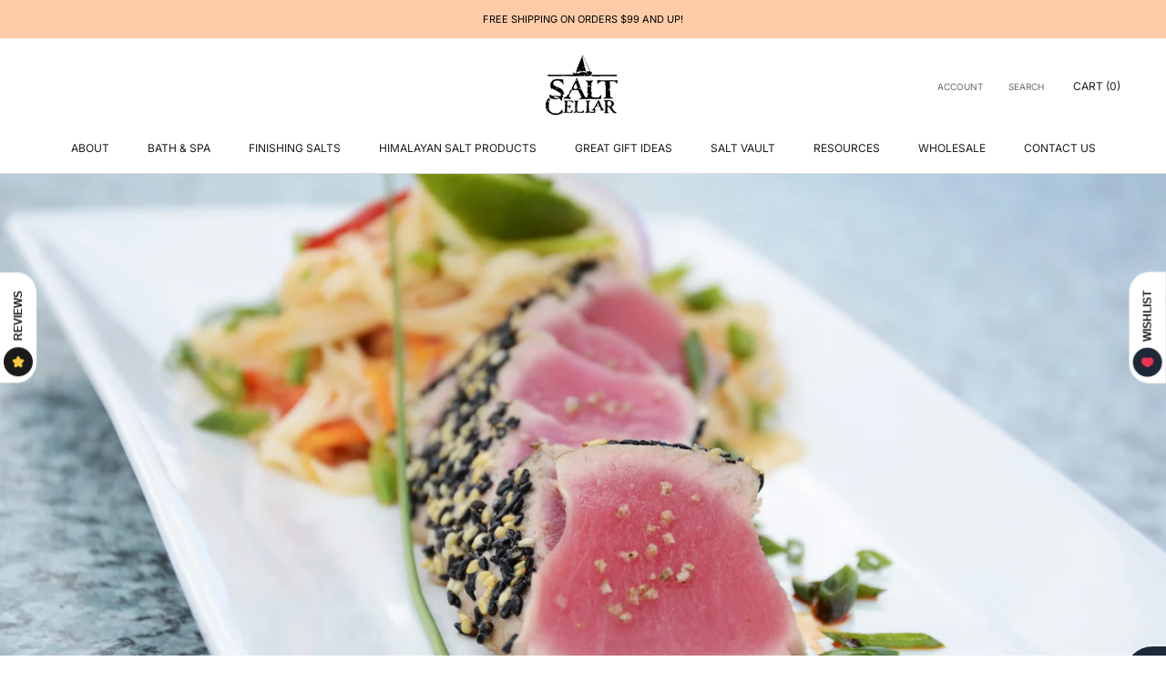

--- FILE ---
content_type: text/javascript; charset=utf-8
request_url: https://app-api.vidjet.io/56fe368c-ee69-48de-a745-113850f24fd7/shopify/scripttag?v=1682183632492&shop=the-salt-cellar-shop.myshopify.com
body_size: 197
content:
(function (d, s, id) {
  if (d.getElementById(id)) return;
  const t = d.getElementsByTagName(s)[0];
  const vis = d.createElement(s);
  vis.id = id;
  vis.src = 'https://media.vidjet.io/client-app.js?siteId=56fe368c-ee69-48de-a745-113850f24fd7';
  t.parentNode.insertBefore(vis, t);
})(document, 'script', 'vidjet');


--- FILE ---
content_type: text/javascript; charset=utf-8
request_url: https://salt-cellar.com/products/routeins.js
body_size: 3273
content:
{"id":7542073753798,"title":"Shipping Protection by Route","handle":"routeins","description":"\n      Route provides protection for shipments that are lost, broken, or stolen.\n      Add Route to your cart at checkout to enable protection.\n      \u003cp\u003eVisit \u003ca href=\"https:\/\/route.com\"\u003eroute.com\u003c\/a\u003e to learn more.\u003c\/p\u003e\n    ","published_at":"2022-06-14T16:37:20-04:00","created_at":"2022-06-14T16:37:20-04:00","vendor":"Route","type":"Insurance","tags":[],"price":98,"price_min":98,"price_max":14038,"available":true,"price_varies":true,"compare_at_price":null,"compare_at_price_min":0,"compare_at_price_max":0,"compare_at_price_varies":false,"variants":[{"id":42147942236358,"title":"$0.98","option1":"$0.98","option2":null,"option3":null,"sku":"ROUTEINS10","requires_shipping":false,"taxable":false,"featured_image":{"id":39282533695686,"product_id":7542073753798,"position":1,"created_at":"2025-03-19T15:48:31-04:00","updated_at":"2025-03-19T15:48:35-04:00","alt":null,"width":2048,"height":2048,"src":"https:\/\/cdn.shopify.com\/s\/files\/1\/1039\/1256\/files\/route-package-protection-logo-v3.png?v=1742413715","variant_ids":[42147942236358,42147942269126,42147942301894,42147942334662,42147942367430,42147942400198,42147942432966,42147942465734,42147942498502,42147942531270,42147942564038,42147942596806,42147942629574,42147942662342,42147942695110,42147942727878,42147942760646,42147942793414,42147942826182,42147942858950,42147942891718,42147942924486,42147942957254,42147942990022,42147943022790,42147943055558,42147943088326,42147943121094,42147943153862,42147943186630,42147943219398,42147943252166,42147943317702,42147943350470,42147943383238,42147943416006,42147943448774,42147943481542,42147943514310,42147943547078,42147943579846,42147943612614,42147943645382,42147943678150,42147943710918,42147943743686,42147943776454,42147943809222,42147943841990,42147943874758,42147943907526,42147943940294,42147943973062,42147944005830,42147944038598,42147944071366,42147944104134,42147944136902,42147944169670,42147944202438,42147944235206,42147944267974,42147944300742,42147944333510,42147944366278,42147944431814,42147944464582,42147944497350,42147944530118,42147944562886,42147944595654,42147944628422,42147944661190,42147944693958,42147944726726,42147944759494]},"available":true,"name":"Shipping Protection by Route - $0.98","public_title":"$0.98","options":["$0.98"],"price":98,"weight":0,"compare_at_price":null,"inventory_quantity":-172,"inventory_management":null,"inventory_policy":"continue","barcode":"850006768103","featured_media":{"alt":null,"id":31461002608838,"position":1,"preview_image":{"aspect_ratio":1.0,"height":2048,"width":2048,"src":"https:\/\/cdn.shopify.com\/s\/files\/1\/1039\/1256\/files\/route-package-protection-logo-v3.png?v=1742413715"}},"requires_selling_plan":false,"selling_plan_allocations":[]},{"id":42147942269126,"title":"$1.15","option1":"$1.15","option2":null,"option3":null,"sku":"ROUTEINS11","requires_shipping":false,"taxable":false,"featured_image":{"id":39282533695686,"product_id":7542073753798,"position":1,"created_at":"2025-03-19T15:48:31-04:00","updated_at":"2025-03-19T15:48:35-04:00","alt":null,"width":2048,"height":2048,"src":"https:\/\/cdn.shopify.com\/s\/files\/1\/1039\/1256\/files\/route-package-protection-logo-v3.png?v=1742413715","variant_ids":[42147942236358,42147942269126,42147942301894,42147942334662,42147942367430,42147942400198,42147942432966,42147942465734,42147942498502,42147942531270,42147942564038,42147942596806,42147942629574,42147942662342,42147942695110,42147942727878,42147942760646,42147942793414,42147942826182,42147942858950,42147942891718,42147942924486,42147942957254,42147942990022,42147943022790,42147943055558,42147943088326,42147943121094,42147943153862,42147943186630,42147943219398,42147943252166,42147943317702,42147943350470,42147943383238,42147943416006,42147943448774,42147943481542,42147943514310,42147943547078,42147943579846,42147943612614,42147943645382,42147943678150,42147943710918,42147943743686,42147943776454,42147943809222,42147943841990,42147943874758,42147943907526,42147943940294,42147943973062,42147944005830,42147944038598,42147944071366,42147944104134,42147944136902,42147944169670,42147944202438,42147944235206,42147944267974,42147944300742,42147944333510,42147944366278,42147944431814,42147944464582,42147944497350,42147944530118,42147944562886,42147944595654,42147944628422,42147944661190,42147944693958,42147944726726,42147944759494]},"available":true,"name":"Shipping Protection by Route - $1.15","public_title":"$1.15","options":["$1.15"],"price":115,"weight":0,"compare_at_price":null,"inventory_quantity":0,"inventory_management":null,"inventory_policy":"continue","barcode":"850006768110","featured_media":{"alt":null,"id":31461002608838,"position":1,"preview_image":{"aspect_ratio":1.0,"height":2048,"width":2048,"src":"https:\/\/cdn.shopify.com\/s\/files\/1\/1039\/1256\/files\/route-package-protection-logo-v3.png?v=1742413715"}},"requires_selling_plan":false,"selling_plan_allocations":[]},{"id":42147942301894,"title":"$1.35","option1":"$1.35","option2":null,"option3":null,"sku":"ROUTEINS12","requires_shipping":false,"taxable":false,"featured_image":{"id":39282533695686,"product_id":7542073753798,"position":1,"created_at":"2025-03-19T15:48:31-04:00","updated_at":"2025-03-19T15:48:35-04:00","alt":null,"width":2048,"height":2048,"src":"https:\/\/cdn.shopify.com\/s\/files\/1\/1039\/1256\/files\/route-package-protection-logo-v3.png?v=1742413715","variant_ids":[42147942236358,42147942269126,42147942301894,42147942334662,42147942367430,42147942400198,42147942432966,42147942465734,42147942498502,42147942531270,42147942564038,42147942596806,42147942629574,42147942662342,42147942695110,42147942727878,42147942760646,42147942793414,42147942826182,42147942858950,42147942891718,42147942924486,42147942957254,42147942990022,42147943022790,42147943055558,42147943088326,42147943121094,42147943153862,42147943186630,42147943219398,42147943252166,42147943317702,42147943350470,42147943383238,42147943416006,42147943448774,42147943481542,42147943514310,42147943547078,42147943579846,42147943612614,42147943645382,42147943678150,42147943710918,42147943743686,42147943776454,42147943809222,42147943841990,42147943874758,42147943907526,42147943940294,42147943973062,42147944005830,42147944038598,42147944071366,42147944104134,42147944136902,42147944169670,42147944202438,42147944235206,42147944267974,42147944300742,42147944333510,42147944366278,42147944431814,42147944464582,42147944497350,42147944530118,42147944562886,42147944595654,42147944628422,42147944661190,42147944693958,42147944726726,42147944759494]},"available":true,"name":"Shipping Protection by Route - $1.35","public_title":"$1.35","options":["$1.35"],"price":135,"weight":0,"compare_at_price":null,"inventory_quantity":0,"inventory_management":null,"inventory_policy":"continue","barcode":"850006768127","featured_media":{"alt":null,"id":31461002608838,"position":1,"preview_image":{"aspect_ratio":1.0,"height":2048,"width":2048,"src":"https:\/\/cdn.shopify.com\/s\/files\/1\/1039\/1256\/files\/route-package-protection-logo-v3.png?v=1742413715"}},"requires_selling_plan":false,"selling_plan_allocations":[]},{"id":42147942334662,"title":"$1.55","option1":"$1.55","option2":null,"option3":null,"sku":"ROUTEINS13","requires_shipping":false,"taxable":false,"featured_image":{"id":39282533695686,"product_id":7542073753798,"position":1,"created_at":"2025-03-19T15:48:31-04:00","updated_at":"2025-03-19T15:48:35-04:00","alt":null,"width":2048,"height":2048,"src":"https:\/\/cdn.shopify.com\/s\/files\/1\/1039\/1256\/files\/route-package-protection-logo-v3.png?v=1742413715","variant_ids":[42147942236358,42147942269126,42147942301894,42147942334662,42147942367430,42147942400198,42147942432966,42147942465734,42147942498502,42147942531270,42147942564038,42147942596806,42147942629574,42147942662342,42147942695110,42147942727878,42147942760646,42147942793414,42147942826182,42147942858950,42147942891718,42147942924486,42147942957254,42147942990022,42147943022790,42147943055558,42147943088326,42147943121094,42147943153862,42147943186630,42147943219398,42147943252166,42147943317702,42147943350470,42147943383238,42147943416006,42147943448774,42147943481542,42147943514310,42147943547078,42147943579846,42147943612614,42147943645382,42147943678150,42147943710918,42147943743686,42147943776454,42147943809222,42147943841990,42147943874758,42147943907526,42147943940294,42147943973062,42147944005830,42147944038598,42147944071366,42147944104134,42147944136902,42147944169670,42147944202438,42147944235206,42147944267974,42147944300742,42147944333510,42147944366278,42147944431814,42147944464582,42147944497350,42147944530118,42147944562886,42147944595654,42147944628422,42147944661190,42147944693958,42147944726726,42147944759494]},"available":true,"name":"Shipping Protection by Route - $1.55","public_title":"$1.55","options":["$1.55"],"price":155,"weight":0,"compare_at_price":null,"inventory_quantity":0,"inventory_management":null,"inventory_policy":"continue","barcode":"850006768134","featured_media":{"alt":null,"id":31461002608838,"position":1,"preview_image":{"aspect_ratio":1.0,"height":2048,"width":2048,"src":"https:\/\/cdn.shopify.com\/s\/files\/1\/1039\/1256\/files\/route-package-protection-logo-v3.png?v=1742413715"}},"requires_selling_plan":false,"selling_plan_allocations":[]},{"id":42147942367430,"title":"$1.75","option1":"$1.75","option2":null,"option3":null,"sku":"ROUTEINS14","requires_shipping":false,"taxable":false,"featured_image":{"id":39282533695686,"product_id":7542073753798,"position":1,"created_at":"2025-03-19T15:48:31-04:00","updated_at":"2025-03-19T15:48:35-04:00","alt":null,"width":2048,"height":2048,"src":"https:\/\/cdn.shopify.com\/s\/files\/1\/1039\/1256\/files\/route-package-protection-logo-v3.png?v=1742413715","variant_ids":[42147942236358,42147942269126,42147942301894,42147942334662,42147942367430,42147942400198,42147942432966,42147942465734,42147942498502,42147942531270,42147942564038,42147942596806,42147942629574,42147942662342,42147942695110,42147942727878,42147942760646,42147942793414,42147942826182,42147942858950,42147942891718,42147942924486,42147942957254,42147942990022,42147943022790,42147943055558,42147943088326,42147943121094,42147943153862,42147943186630,42147943219398,42147943252166,42147943317702,42147943350470,42147943383238,42147943416006,42147943448774,42147943481542,42147943514310,42147943547078,42147943579846,42147943612614,42147943645382,42147943678150,42147943710918,42147943743686,42147943776454,42147943809222,42147943841990,42147943874758,42147943907526,42147943940294,42147943973062,42147944005830,42147944038598,42147944071366,42147944104134,42147944136902,42147944169670,42147944202438,42147944235206,42147944267974,42147944300742,42147944333510,42147944366278,42147944431814,42147944464582,42147944497350,42147944530118,42147944562886,42147944595654,42147944628422,42147944661190,42147944693958,42147944726726,42147944759494]},"available":true,"name":"Shipping Protection by Route - $1.75","public_title":"$1.75","options":["$1.75"],"price":175,"weight":0,"compare_at_price":null,"inventory_quantity":0,"inventory_management":null,"inventory_policy":"continue","barcode":"850006768141","featured_media":{"alt":null,"id":31461002608838,"position":1,"preview_image":{"aspect_ratio":1.0,"height":2048,"width":2048,"src":"https:\/\/cdn.shopify.com\/s\/files\/1\/1039\/1256\/files\/route-package-protection-logo-v3.png?v=1742413715"}},"requires_selling_plan":false,"selling_plan_allocations":[]},{"id":42147942400198,"title":"$1.95","option1":"$1.95","option2":null,"option3":null,"sku":"ROUTEINS15","requires_shipping":false,"taxable":false,"featured_image":{"id":39282533695686,"product_id":7542073753798,"position":1,"created_at":"2025-03-19T15:48:31-04:00","updated_at":"2025-03-19T15:48:35-04:00","alt":null,"width":2048,"height":2048,"src":"https:\/\/cdn.shopify.com\/s\/files\/1\/1039\/1256\/files\/route-package-protection-logo-v3.png?v=1742413715","variant_ids":[42147942236358,42147942269126,42147942301894,42147942334662,42147942367430,42147942400198,42147942432966,42147942465734,42147942498502,42147942531270,42147942564038,42147942596806,42147942629574,42147942662342,42147942695110,42147942727878,42147942760646,42147942793414,42147942826182,42147942858950,42147942891718,42147942924486,42147942957254,42147942990022,42147943022790,42147943055558,42147943088326,42147943121094,42147943153862,42147943186630,42147943219398,42147943252166,42147943317702,42147943350470,42147943383238,42147943416006,42147943448774,42147943481542,42147943514310,42147943547078,42147943579846,42147943612614,42147943645382,42147943678150,42147943710918,42147943743686,42147943776454,42147943809222,42147943841990,42147943874758,42147943907526,42147943940294,42147943973062,42147944005830,42147944038598,42147944071366,42147944104134,42147944136902,42147944169670,42147944202438,42147944235206,42147944267974,42147944300742,42147944333510,42147944366278,42147944431814,42147944464582,42147944497350,42147944530118,42147944562886,42147944595654,42147944628422,42147944661190,42147944693958,42147944726726,42147944759494]},"available":true,"name":"Shipping Protection by Route - $1.95","public_title":"$1.95","options":["$1.95"],"price":195,"weight":0,"compare_at_price":null,"inventory_quantity":0,"inventory_management":null,"inventory_policy":"continue","barcode":"850006768158","featured_media":{"alt":null,"id":31461002608838,"position":1,"preview_image":{"aspect_ratio":1.0,"height":2048,"width":2048,"src":"https:\/\/cdn.shopify.com\/s\/files\/1\/1039\/1256\/files\/route-package-protection-logo-v3.png?v=1742413715"}},"requires_selling_plan":false,"selling_plan_allocations":[]},{"id":42147942432966,"title":"$2.15","option1":"$2.15","option2":null,"option3":null,"sku":"ROUTEINS16","requires_shipping":false,"taxable":false,"featured_image":{"id":39282533695686,"product_id":7542073753798,"position":1,"created_at":"2025-03-19T15:48:31-04:00","updated_at":"2025-03-19T15:48:35-04:00","alt":null,"width":2048,"height":2048,"src":"https:\/\/cdn.shopify.com\/s\/files\/1\/1039\/1256\/files\/route-package-protection-logo-v3.png?v=1742413715","variant_ids":[42147942236358,42147942269126,42147942301894,42147942334662,42147942367430,42147942400198,42147942432966,42147942465734,42147942498502,42147942531270,42147942564038,42147942596806,42147942629574,42147942662342,42147942695110,42147942727878,42147942760646,42147942793414,42147942826182,42147942858950,42147942891718,42147942924486,42147942957254,42147942990022,42147943022790,42147943055558,42147943088326,42147943121094,42147943153862,42147943186630,42147943219398,42147943252166,42147943317702,42147943350470,42147943383238,42147943416006,42147943448774,42147943481542,42147943514310,42147943547078,42147943579846,42147943612614,42147943645382,42147943678150,42147943710918,42147943743686,42147943776454,42147943809222,42147943841990,42147943874758,42147943907526,42147943940294,42147943973062,42147944005830,42147944038598,42147944071366,42147944104134,42147944136902,42147944169670,42147944202438,42147944235206,42147944267974,42147944300742,42147944333510,42147944366278,42147944431814,42147944464582,42147944497350,42147944530118,42147944562886,42147944595654,42147944628422,42147944661190,42147944693958,42147944726726,42147944759494]},"available":true,"name":"Shipping Protection by Route - $2.15","public_title":"$2.15","options":["$2.15"],"price":215,"weight":0,"compare_at_price":null,"inventory_quantity":-3,"inventory_management":null,"inventory_policy":"continue","barcode":"850006768165","featured_media":{"alt":null,"id":31461002608838,"position":1,"preview_image":{"aspect_ratio":1.0,"height":2048,"width":2048,"src":"https:\/\/cdn.shopify.com\/s\/files\/1\/1039\/1256\/files\/route-package-protection-logo-v3.png?v=1742413715"}},"requires_selling_plan":false,"selling_plan_allocations":[]},{"id":42147942465734,"title":"$2.35","option1":"$2.35","option2":null,"option3":null,"sku":"ROUTEINS17","requires_shipping":false,"taxable":false,"featured_image":{"id":39282533695686,"product_id":7542073753798,"position":1,"created_at":"2025-03-19T15:48:31-04:00","updated_at":"2025-03-19T15:48:35-04:00","alt":null,"width":2048,"height":2048,"src":"https:\/\/cdn.shopify.com\/s\/files\/1\/1039\/1256\/files\/route-package-protection-logo-v3.png?v=1742413715","variant_ids":[42147942236358,42147942269126,42147942301894,42147942334662,42147942367430,42147942400198,42147942432966,42147942465734,42147942498502,42147942531270,42147942564038,42147942596806,42147942629574,42147942662342,42147942695110,42147942727878,42147942760646,42147942793414,42147942826182,42147942858950,42147942891718,42147942924486,42147942957254,42147942990022,42147943022790,42147943055558,42147943088326,42147943121094,42147943153862,42147943186630,42147943219398,42147943252166,42147943317702,42147943350470,42147943383238,42147943416006,42147943448774,42147943481542,42147943514310,42147943547078,42147943579846,42147943612614,42147943645382,42147943678150,42147943710918,42147943743686,42147943776454,42147943809222,42147943841990,42147943874758,42147943907526,42147943940294,42147943973062,42147944005830,42147944038598,42147944071366,42147944104134,42147944136902,42147944169670,42147944202438,42147944235206,42147944267974,42147944300742,42147944333510,42147944366278,42147944431814,42147944464582,42147944497350,42147944530118,42147944562886,42147944595654,42147944628422,42147944661190,42147944693958,42147944726726,42147944759494]},"available":true,"name":"Shipping Protection by Route - $2.35","public_title":"$2.35","options":["$2.35"],"price":235,"weight":0,"compare_at_price":null,"inventory_quantity":-3,"inventory_management":null,"inventory_policy":"continue","barcode":"850006768172","featured_media":{"alt":null,"id":31461002608838,"position":1,"preview_image":{"aspect_ratio":1.0,"height":2048,"width":2048,"src":"https:\/\/cdn.shopify.com\/s\/files\/1\/1039\/1256\/files\/route-package-protection-logo-v3.png?v=1742413715"}},"requires_selling_plan":false,"selling_plan_allocations":[]},{"id":42147942498502,"title":"$2.55","option1":"$2.55","option2":null,"option3":null,"sku":"ROUTEINS18","requires_shipping":false,"taxable":false,"featured_image":{"id":39282533695686,"product_id":7542073753798,"position":1,"created_at":"2025-03-19T15:48:31-04:00","updated_at":"2025-03-19T15:48:35-04:00","alt":null,"width":2048,"height":2048,"src":"https:\/\/cdn.shopify.com\/s\/files\/1\/1039\/1256\/files\/route-package-protection-logo-v3.png?v=1742413715","variant_ids":[42147942236358,42147942269126,42147942301894,42147942334662,42147942367430,42147942400198,42147942432966,42147942465734,42147942498502,42147942531270,42147942564038,42147942596806,42147942629574,42147942662342,42147942695110,42147942727878,42147942760646,42147942793414,42147942826182,42147942858950,42147942891718,42147942924486,42147942957254,42147942990022,42147943022790,42147943055558,42147943088326,42147943121094,42147943153862,42147943186630,42147943219398,42147943252166,42147943317702,42147943350470,42147943383238,42147943416006,42147943448774,42147943481542,42147943514310,42147943547078,42147943579846,42147943612614,42147943645382,42147943678150,42147943710918,42147943743686,42147943776454,42147943809222,42147943841990,42147943874758,42147943907526,42147943940294,42147943973062,42147944005830,42147944038598,42147944071366,42147944104134,42147944136902,42147944169670,42147944202438,42147944235206,42147944267974,42147944300742,42147944333510,42147944366278,42147944431814,42147944464582,42147944497350,42147944530118,42147944562886,42147944595654,42147944628422,42147944661190,42147944693958,42147944726726,42147944759494]},"available":true,"name":"Shipping Protection by Route - $2.55","public_title":"$2.55","options":["$2.55"],"price":255,"weight":0,"compare_at_price":null,"inventory_quantity":-6,"inventory_management":null,"inventory_policy":"continue","barcode":"850006768189","featured_media":{"alt":null,"id":31461002608838,"position":1,"preview_image":{"aspect_ratio":1.0,"height":2048,"width":2048,"src":"https:\/\/cdn.shopify.com\/s\/files\/1\/1039\/1256\/files\/route-package-protection-logo-v3.png?v=1742413715"}},"requires_selling_plan":false,"selling_plan_allocations":[]},{"id":42147942531270,"title":"$2.75","option1":"$2.75","option2":null,"option3":null,"sku":"ROUTEINS19","requires_shipping":false,"taxable":false,"featured_image":{"id":39282533695686,"product_id":7542073753798,"position":1,"created_at":"2025-03-19T15:48:31-04:00","updated_at":"2025-03-19T15:48:35-04:00","alt":null,"width":2048,"height":2048,"src":"https:\/\/cdn.shopify.com\/s\/files\/1\/1039\/1256\/files\/route-package-protection-logo-v3.png?v=1742413715","variant_ids":[42147942236358,42147942269126,42147942301894,42147942334662,42147942367430,42147942400198,42147942432966,42147942465734,42147942498502,42147942531270,42147942564038,42147942596806,42147942629574,42147942662342,42147942695110,42147942727878,42147942760646,42147942793414,42147942826182,42147942858950,42147942891718,42147942924486,42147942957254,42147942990022,42147943022790,42147943055558,42147943088326,42147943121094,42147943153862,42147943186630,42147943219398,42147943252166,42147943317702,42147943350470,42147943383238,42147943416006,42147943448774,42147943481542,42147943514310,42147943547078,42147943579846,42147943612614,42147943645382,42147943678150,42147943710918,42147943743686,42147943776454,42147943809222,42147943841990,42147943874758,42147943907526,42147943940294,42147943973062,42147944005830,42147944038598,42147944071366,42147944104134,42147944136902,42147944169670,42147944202438,42147944235206,42147944267974,42147944300742,42147944333510,42147944366278,42147944431814,42147944464582,42147944497350,42147944530118,42147944562886,42147944595654,42147944628422,42147944661190,42147944693958,42147944726726,42147944759494]},"available":true,"name":"Shipping Protection by Route - $2.75","public_title":"$2.75","options":["$2.75"],"price":275,"weight":0,"compare_at_price":null,"inventory_quantity":-3,"inventory_management":null,"inventory_policy":"continue","barcode":"850006768196","featured_media":{"alt":null,"id":31461002608838,"position":1,"preview_image":{"aspect_ratio":1.0,"height":2048,"width":2048,"src":"https:\/\/cdn.shopify.com\/s\/files\/1\/1039\/1256\/files\/route-package-protection-logo-v3.png?v=1742413715"}},"requires_selling_plan":false,"selling_plan_allocations":[]},{"id":42147942564038,"title":"$2.95","option1":"$2.95","option2":null,"option3":null,"sku":"ROUTEINS20","requires_shipping":false,"taxable":false,"featured_image":{"id":39282533695686,"product_id":7542073753798,"position":1,"created_at":"2025-03-19T15:48:31-04:00","updated_at":"2025-03-19T15:48:35-04:00","alt":null,"width":2048,"height":2048,"src":"https:\/\/cdn.shopify.com\/s\/files\/1\/1039\/1256\/files\/route-package-protection-logo-v3.png?v=1742413715","variant_ids":[42147942236358,42147942269126,42147942301894,42147942334662,42147942367430,42147942400198,42147942432966,42147942465734,42147942498502,42147942531270,42147942564038,42147942596806,42147942629574,42147942662342,42147942695110,42147942727878,42147942760646,42147942793414,42147942826182,42147942858950,42147942891718,42147942924486,42147942957254,42147942990022,42147943022790,42147943055558,42147943088326,42147943121094,42147943153862,42147943186630,42147943219398,42147943252166,42147943317702,42147943350470,42147943383238,42147943416006,42147943448774,42147943481542,42147943514310,42147943547078,42147943579846,42147943612614,42147943645382,42147943678150,42147943710918,42147943743686,42147943776454,42147943809222,42147943841990,42147943874758,42147943907526,42147943940294,42147943973062,42147944005830,42147944038598,42147944071366,42147944104134,42147944136902,42147944169670,42147944202438,42147944235206,42147944267974,42147944300742,42147944333510,42147944366278,42147944431814,42147944464582,42147944497350,42147944530118,42147944562886,42147944595654,42147944628422,42147944661190,42147944693958,42147944726726,42147944759494]},"available":true,"name":"Shipping Protection by Route - $2.95","public_title":"$2.95","options":["$2.95"],"price":295,"weight":0,"compare_at_price":null,"inventory_quantity":-4,"inventory_management":null,"inventory_policy":"continue","barcode":"850006768202","featured_media":{"alt":null,"id":31461002608838,"position":1,"preview_image":{"aspect_ratio":1.0,"height":2048,"width":2048,"src":"https:\/\/cdn.shopify.com\/s\/files\/1\/1039\/1256\/files\/route-package-protection-logo-v3.png?v=1742413715"}},"requires_selling_plan":false,"selling_plan_allocations":[]},{"id":42147942596806,"title":"$3.15","option1":"$3.15","option2":null,"option3":null,"sku":"ROUTEINS21","requires_shipping":false,"taxable":false,"featured_image":{"id":39282533695686,"product_id":7542073753798,"position":1,"created_at":"2025-03-19T15:48:31-04:00","updated_at":"2025-03-19T15:48:35-04:00","alt":null,"width":2048,"height":2048,"src":"https:\/\/cdn.shopify.com\/s\/files\/1\/1039\/1256\/files\/route-package-protection-logo-v3.png?v=1742413715","variant_ids":[42147942236358,42147942269126,42147942301894,42147942334662,42147942367430,42147942400198,42147942432966,42147942465734,42147942498502,42147942531270,42147942564038,42147942596806,42147942629574,42147942662342,42147942695110,42147942727878,42147942760646,42147942793414,42147942826182,42147942858950,42147942891718,42147942924486,42147942957254,42147942990022,42147943022790,42147943055558,42147943088326,42147943121094,42147943153862,42147943186630,42147943219398,42147943252166,42147943317702,42147943350470,42147943383238,42147943416006,42147943448774,42147943481542,42147943514310,42147943547078,42147943579846,42147943612614,42147943645382,42147943678150,42147943710918,42147943743686,42147943776454,42147943809222,42147943841990,42147943874758,42147943907526,42147943940294,42147943973062,42147944005830,42147944038598,42147944071366,42147944104134,42147944136902,42147944169670,42147944202438,42147944235206,42147944267974,42147944300742,42147944333510,42147944366278,42147944431814,42147944464582,42147944497350,42147944530118,42147944562886,42147944595654,42147944628422,42147944661190,42147944693958,42147944726726,42147944759494]},"available":true,"name":"Shipping Protection by Route - $3.15","public_title":"$3.15","options":["$3.15"],"price":315,"weight":0,"compare_at_price":null,"inventory_quantity":-3,"inventory_management":null,"inventory_policy":"continue","barcode":"850006768219","featured_media":{"alt":null,"id":31461002608838,"position":1,"preview_image":{"aspect_ratio":1.0,"height":2048,"width":2048,"src":"https:\/\/cdn.shopify.com\/s\/files\/1\/1039\/1256\/files\/route-package-protection-logo-v3.png?v=1742413715"}},"requires_selling_plan":false,"selling_plan_allocations":[]},{"id":42147942629574,"title":"$3.35","option1":"$3.35","option2":null,"option3":null,"sku":"ROUTEINS22","requires_shipping":false,"taxable":false,"featured_image":{"id":39282533695686,"product_id":7542073753798,"position":1,"created_at":"2025-03-19T15:48:31-04:00","updated_at":"2025-03-19T15:48:35-04:00","alt":null,"width":2048,"height":2048,"src":"https:\/\/cdn.shopify.com\/s\/files\/1\/1039\/1256\/files\/route-package-protection-logo-v3.png?v=1742413715","variant_ids":[42147942236358,42147942269126,42147942301894,42147942334662,42147942367430,42147942400198,42147942432966,42147942465734,42147942498502,42147942531270,42147942564038,42147942596806,42147942629574,42147942662342,42147942695110,42147942727878,42147942760646,42147942793414,42147942826182,42147942858950,42147942891718,42147942924486,42147942957254,42147942990022,42147943022790,42147943055558,42147943088326,42147943121094,42147943153862,42147943186630,42147943219398,42147943252166,42147943317702,42147943350470,42147943383238,42147943416006,42147943448774,42147943481542,42147943514310,42147943547078,42147943579846,42147943612614,42147943645382,42147943678150,42147943710918,42147943743686,42147943776454,42147943809222,42147943841990,42147943874758,42147943907526,42147943940294,42147943973062,42147944005830,42147944038598,42147944071366,42147944104134,42147944136902,42147944169670,42147944202438,42147944235206,42147944267974,42147944300742,42147944333510,42147944366278,42147944431814,42147944464582,42147944497350,42147944530118,42147944562886,42147944595654,42147944628422,42147944661190,42147944693958,42147944726726,42147944759494]},"available":true,"name":"Shipping Protection by Route - $3.35","public_title":"$3.35","options":["$3.35"],"price":335,"weight":0,"compare_at_price":null,"inventory_quantity":-1,"inventory_management":null,"inventory_policy":"continue","barcode":"850006768226","featured_media":{"alt":null,"id":31461002608838,"position":1,"preview_image":{"aspect_ratio":1.0,"height":2048,"width":2048,"src":"https:\/\/cdn.shopify.com\/s\/files\/1\/1039\/1256\/files\/route-package-protection-logo-v3.png?v=1742413715"}},"requires_selling_plan":false,"selling_plan_allocations":[]},{"id":42147942662342,"title":"$3.55","option1":"$3.55","option2":null,"option3":null,"sku":"ROUTEINS23","requires_shipping":false,"taxable":false,"featured_image":{"id":39282533695686,"product_id":7542073753798,"position":1,"created_at":"2025-03-19T15:48:31-04:00","updated_at":"2025-03-19T15:48:35-04:00","alt":null,"width":2048,"height":2048,"src":"https:\/\/cdn.shopify.com\/s\/files\/1\/1039\/1256\/files\/route-package-protection-logo-v3.png?v=1742413715","variant_ids":[42147942236358,42147942269126,42147942301894,42147942334662,42147942367430,42147942400198,42147942432966,42147942465734,42147942498502,42147942531270,42147942564038,42147942596806,42147942629574,42147942662342,42147942695110,42147942727878,42147942760646,42147942793414,42147942826182,42147942858950,42147942891718,42147942924486,42147942957254,42147942990022,42147943022790,42147943055558,42147943088326,42147943121094,42147943153862,42147943186630,42147943219398,42147943252166,42147943317702,42147943350470,42147943383238,42147943416006,42147943448774,42147943481542,42147943514310,42147943547078,42147943579846,42147943612614,42147943645382,42147943678150,42147943710918,42147943743686,42147943776454,42147943809222,42147943841990,42147943874758,42147943907526,42147943940294,42147943973062,42147944005830,42147944038598,42147944071366,42147944104134,42147944136902,42147944169670,42147944202438,42147944235206,42147944267974,42147944300742,42147944333510,42147944366278,42147944431814,42147944464582,42147944497350,42147944530118,42147944562886,42147944595654,42147944628422,42147944661190,42147944693958,42147944726726,42147944759494]},"available":true,"name":"Shipping Protection by Route - $3.55","public_title":"$3.55","options":["$3.55"],"price":355,"weight":0,"compare_at_price":null,"inventory_quantity":-2,"inventory_management":null,"inventory_policy":"continue","barcode":"850006768233","featured_media":{"alt":null,"id":31461002608838,"position":1,"preview_image":{"aspect_ratio":1.0,"height":2048,"width":2048,"src":"https:\/\/cdn.shopify.com\/s\/files\/1\/1039\/1256\/files\/route-package-protection-logo-v3.png?v=1742413715"}},"requires_selling_plan":false,"selling_plan_allocations":[]},{"id":42147942695110,"title":"$3.75","option1":"$3.75","option2":null,"option3":null,"sku":"ROUTEINS24","requires_shipping":false,"taxable":false,"featured_image":{"id":39282533695686,"product_id":7542073753798,"position":1,"created_at":"2025-03-19T15:48:31-04:00","updated_at":"2025-03-19T15:48:35-04:00","alt":null,"width":2048,"height":2048,"src":"https:\/\/cdn.shopify.com\/s\/files\/1\/1039\/1256\/files\/route-package-protection-logo-v3.png?v=1742413715","variant_ids":[42147942236358,42147942269126,42147942301894,42147942334662,42147942367430,42147942400198,42147942432966,42147942465734,42147942498502,42147942531270,42147942564038,42147942596806,42147942629574,42147942662342,42147942695110,42147942727878,42147942760646,42147942793414,42147942826182,42147942858950,42147942891718,42147942924486,42147942957254,42147942990022,42147943022790,42147943055558,42147943088326,42147943121094,42147943153862,42147943186630,42147943219398,42147943252166,42147943317702,42147943350470,42147943383238,42147943416006,42147943448774,42147943481542,42147943514310,42147943547078,42147943579846,42147943612614,42147943645382,42147943678150,42147943710918,42147943743686,42147943776454,42147943809222,42147943841990,42147943874758,42147943907526,42147943940294,42147943973062,42147944005830,42147944038598,42147944071366,42147944104134,42147944136902,42147944169670,42147944202438,42147944235206,42147944267974,42147944300742,42147944333510,42147944366278,42147944431814,42147944464582,42147944497350,42147944530118,42147944562886,42147944595654,42147944628422,42147944661190,42147944693958,42147944726726,42147944759494]},"available":true,"name":"Shipping Protection by Route - $3.75","public_title":"$3.75","options":["$3.75"],"price":375,"weight":0,"compare_at_price":null,"inventory_quantity":-1,"inventory_management":null,"inventory_policy":"continue","barcode":"850006768240","featured_media":{"alt":null,"id":31461002608838,"position":1,"preview_image":{"aspect_ratio":1.0,"height":2048,"width":2048,"src":"https:\/\/cdn.shopify.com\/s\/files\/1\/1039\/1256\/files\/route-package-protection-logo-v3.png?v=1742413715"}},"requires_selling_plan":false,"selling_plan_allocations":[]},{"id":42147942727878,"title":"$3.95","option1":"$3.95","option2":null,"option3":null,"sku":"ROUTEINS25","requires_shipping":false,"taxable":false,"featured_image":{"id":39282533695686,"product_id":7542073753798,"position":1,"created_at":"2025-03-19T15:48:31-04:00","updated_at":"2025-03-19T15:48:35-04:00","alt":null,"width":2048,"height":2048,"src":"https:\/\/cdn.shopify.com\/s\/files\/1\/1039\/1256\/files\/route-package-protection-logo-v3.png?v=1742413715","variant_ids":[42147942236358,42147942269126,42147942301894,42147942334662,42147942367430,42147942400198,42147942432966,42147942465734,42147942498502,42147942531270,42147942564038,42147942596806,42147942629574,42147942662342,42147942695110,42147942727878,42147942760646,42147942793414,42147942826182,42147942858950,42147942891718,42147942924486,42147942957254,42147942990022,42147943022790,42147943055558,42147943088326,42147943121094,42147943153862,42147943186630,42147943219398,42147943252166,42147943317702,42147943350470,42147943383238,42147943416006,42147943448774,42147943481542,42147943514310,42147943547078,42147943579846,42147943612614,42147943645382,42147943678150,42147943710918,42147943743686,42147943776454,42147943809222,42147943841990,42147943874758,42147943907526,42147943940294,42147943973062,42147944005830,42147944038598,42147944071366,42147944104134,42147944136902,42147944169670,42147944202438,42147944235206,42147944267974,42147944300742,42147944333510,42147944366278,42147944431814,42147944464582,42147944497350,42147944530118,42147944562886,42147944595654,42147944628422,42147944661190,42147944693958,42147944726726,42147944759494]},"available":true,"name":"Shipping Protection by Route - $3.95","public_title":"$3.95","options":["$3.95"],"price":395,"weight":0,"compare_at_price":null,"inventory_quantity":-2,"inventory_management":null,"inventory_policy":"continue","barcode":"850006768257","featured_media":{"alt":null,"id":31461002608838,"position":1,"preview_image":{"aspect_ratio":1.0,"height":2048,"width":2048,"src":"https:\/\/cdn.shopify.com\/s\/files\/1\/1039\/1256\/files\/route-package-protection-logo-v3.png?v=1742413715"}},"requires_selling_plan":false,"selling_plan_allocations":[]},{"id":42147942760646,"title":"$4.15","option1":"$4.15","option2":null,"option3":null,"sku":"ROUTEINS26","requires_shipping":false,"taxable":false,"featured_image":{"id":39282533695686,"product_id":7542073753798,"position":1,"created_at":"2025-03-19T15:48:31-04:00","updated_at":"2025-03-19T15:48:35-04:00","alt":null,"width":2048,"height":2048,"src":"https:\/\/cdn.shopify.com\/s\/files\/1\/1039\/1256\/files\/route-package-protection-logo-v3.png?v=1742413715","variant_ids":[42147942236358,42147942269126,42147942301894,42147942334662,42147942367430,42147942400198,42147942432966,42147942465734,42147942498502,42147942531270,42147942564038,42147942596806,42147942629574,42147942662342,42147942695110,42147942727878,42147942760646,42147942793414,42147942826182,42147942858950,42147942891718,42147942924486,42147942957254,42147942990022,42147943022790,42147943055558,42147943088326,42147943121094,42147943153862,42147943186630,42147943219398,42147943252166,42147943317702,42147943350470,42147943383238,42147943416006,42147943448774,42147943481542,42147943514310,42147943547078,42147943579846,42147943612614,42147943645382,42147943678150,42147943710918,42147943743686,42147943776454,42147943809222,42147943841990,42147943874758,42147943907526,42147943940294,42147943973062,42147944005830,42147944038598,42147944071366,42147944104134,42147944136902,42147944169670,42147944202438,42147944235206,42147944267974,42147944300742,42147944333510,42147944366278,42147944431814,42147944464582,42147944497350,42147944530118,42147944562886,42147944595654,42147944628422,42147944661190,42147944693958,42147944726726,42147944759494]},"available":true,"name":"Shipping Protection by Route - $4.15","public_title":"$4.15","options":["$4.15"],"price":415,"weight":0,"compare_at_price":null,"inventory_quantity":-1,"inventory_management":null,"inventory_policy":"continue","barcode":"850006768264","featured_media":{"alt":null,"id":31461002608838,"position":1,"preview_image":{"aspect_ratio":1.0,"height":2048,"width":2048,"src":"https:\/\/cdn.shopify.com\/s\/files\/1\/1039\/1256\/files\/route-package-protection-logo-v3.png?v=1742413715"}},"requires_selling_plan":false,"selling_plan_allocations":[]},{"id":42147942793414,"title":"$4.35","option1":"$4.35","option2":null,"option3":null,"sku":"ROUTEINS27","requires_shipping":false,"taxable":false,"featured_image":{"id":39282533695686,"product_id":7542073753798,"position":1,"created_at":"2025-03-19T15:48:31-04:00","updated_at":"2025-03-19T15:48:35-04:00","alt":null,"width":2048,"height":2048,"src":"https:\/\/cdn.shopify.com\/s\/files\/1\/1039\/1256\/files\/route-package-protection-logo-v3.png?v=1742413715","variant_ids":[42147942236358,42147942269126,42147942301894,42147942334662,42147942367430,42147942400198,42147942432966,42147942465734,42147942498502,42147942531270,42147942564038,42147942596806,42147942629574,42147942662342,42147942695110,42147942727878,42147942760646,42147942793414,42147942826182,42147942858950,42147942891718,42147942924486,42147942957254,42147942990022,42147943022790,42147943055558,42147943088326,42147943121094,42147943153862,42147943186630,42147943219398,42147943252166,42147943317702,42147943350470,42147943383238,42147943416006,42147943448774,42147943481542,42147943514310,42147943547078,42147943579846,42147943612614,42147943645382,42147943678150,42147943710918,42147943743686,42147943776454,42147943809222,42147943841990,42147943874758,42147943907526,42147943940294,42147943973062,42147944005830,42147944038598,42147944071366,42147944104134,42147944136902,42147944169670,42147944202438,42147944235206,42147944267974,42147944300742,42147944333510,42147944366278,42147944431814,42147944464582,42147944497350,42147944530118,42147944562886,42147944595654,42147944628422,42147944661190,42147944693958,42147944726726,42147944759494]},"available":true,"name":"Shipping Protection by Route - $4.35","public_title":"$4.35","options":["$4.35"],"price":435,"weight":0,"compare_at_price":null,"inventory_quantity":-1,"inventory_management":null,"inventory_policy":"continue","barcode":"850006768271","featured_media":{"alt":null,"id":31461002608838,"position":1,"preview_image":{"aspect_ratio":1.0,"height":2048,"width":2048,"src":"https:\/\/cdn.shopify.com\/s\/files\/1\/1039\/1256\/files\/route-package-protection-logo-v3.png?v=1742413715"}},"requires_selling_plan":false,"selling_plan_allocations":[]},{"id":42147942826182,"title":"$4.55","option1":"$4.55","option2":null,"option3":null,"sku":"ROUTEINS28","requires_shipping":false,"taxable":false,"featured_image":{"id":39282533695686,"product_id":7542073753798,"position":1,"created_at":"2025-03-19T15:48:31-04:00","updated_at":"2025-03-19T15:48:35-04:00","alt":null,"width":2048,"height":2048,"src":"https:\/\/cdn.shopify.com\/s\/files\/1\/1039\/1256\/files\/route-package-protection-logo-v3.png?v=1742413715","variant_ids":[42147942236358,42147942269126,42147942301894,42147942334662,42147942367430,42147942400198,42147942432966,42147942465734,42147942498502,42147942531270,42147942564038,42147942596806,42147942629574,42147942662342,42147942695110,42147942727878,42147942760646,42147942793414,42147942826182,42147942858950,42147942891718,42147942924486,42147942957254,42147942990022,42147943022790,42147943055558,42147943088326,42147943121094,42147943153862,42147943186630,42147943219398,42147943252166,42147943317702,42147943350470,42147943383238,42147943416006,42147943448774,42147943481542,42147943514310,42147943547078,42147943579846,42147943612614,42147943645382,42147943678150,42147943710918,42147943743686,42147943776454,42147943809222,42147943841990,42147943874758,42147943907526,42147943940294,42147943973062,42147944005830,42147944038598,42147944071366,42147944104134,42147944136902,42147944169670,42147944202438,42147944235206,42147944267974,42147944300742,42147944333510,42147944366278,42147944431814,42147944464582,42147944497350,42147944530118,42147944562886,42147944595654,42147944628422,42147944661190,42147944693958,42147944726726,42147944759494]},"available":true,"name":"Shipping Protection by Route - $4.55","public_title":"$4.55","options":["$4.55"],"price":455,"weight":0,"compare_at_price":null,"inventory_quantity":0,"inventory_management":null,"inventory_policy":"continue","barcode":"850006768288","featured_media":{"alt":null,"id":31461002608838,"position":1,"preview_image":{"aspect_ratio":1.0,"height":2048,"width":2048,"src":"https:\/\/cdn.shopify.com\/s\/files\/1\/1039\/1256\/files\/route-package-protection-logo-v3.png?v=1742413715"}},"requires_selling_plan":false,"selling_plan_allocations":[]},{"id":42147942858950,"title":"$4.75","option1":"$4.75","option2":null,"option3":null,"sku":"ROUTEINS29","requires_shipping":false,"taxable":false,"featured_image":{"id":39282533695686,"product_id":7542073753798,"position":1,"created_at":"2025-03-19T15:48:31-04:00","updated_at":"2025-03-19T15:48:35-04:00","alt":null,"width":2048,"height":2048,"src":"https:\/\/cdn.shopify.com\/s\/files\/1\/1039\/1256\/files\/route-package-protection-logo-v3.png?v=1742413715","variant_ids":[42147942236358,42147942269126,42147942301894,42147942334662,42147942367430,42147942400198,42147942432966,42147942465734,42147942498502,42147942531270,42147942564038,42147942596806,42147942629574,42147942662342,42147942695110,42147942727878,42147942760646,42147942793414,42147942826182,42147942858950,42147942891718,42147942924486,42147942957254,42147942990022,42147943022790,42147943055558,42147943088326,42147943121094,42147943153862,42147943186630,42147943219398,42147943252166,42147943317702,42147943350470,42147943383238,42147943416006,42147943448774,42147943481542,42147943514310,42147943547078,42147943579846,42147943612614,42147943645382,42147943678150,42147943710918,42147943743686,42147943776454,42147943809222,42147943841990,42147943874758,42147943907526,42147943940294,42147943973062,42147944005830,42147944038598,42147944071366,42147944104134,42147944136902,42147944169670,42147944202438,42147944235206,42147944267974,42147944300742,42147944333510,42147944366278,42147944431814,42147944464582,42147944497350,42147944530118,42147944562886,42147944595654,42147944628422,42147944661190,42147944693958,42147944726726,42147944759494]},"available":true,"name":"Shipping Protection by Route - $4.75","public_title":"$4.75","options":["$4.75"],"price":475,"weight":0,"compare_at_price":null,"inventory_quantity":-2,"inventory_management":null,"inventory_policy":"continue","barcode":"850006768295","featured_media":{"alt":null,"id":31461002608838,"position":1,"preview_image":{"aspect_ratio":1.0,"height":2048,"width":2048,"src":"https:\/\/cdn.shopify.com\/s\/files\/1\/1039\/1256\/files\/route-package-protection-logo-v3.png?v=1742413715"}},"requires_selling_plan":false,"selling_plan_allocations":[]},{"id":42147942891718,"title":"$4.95","option1":"$4.95","option2":null,"option3":null,"sku":"ROUTEINS30","requires_shipping":false,"taxable":false,"featured_image":{"id":39282533695686,"product_id":7542073753798,"position":1,"created_at":"2025-03-19T15:48:31-04:00","updated_at":"2025-03-19T15:48:35-04:00","alt":null,"width":2048,"height":2048,"src":"https:\/\/cdn.shopify.com\/s\/files\/1\/1039\/1256\/files\/route-package-protection-logo-v3.png?v=1742413715","variant_ids":[42147942236358,42147942269126,42147942301894,42147942334662,42147942367430,42147942400198,42147942432966,42147942465734,42147942498502,42147942531270,42147942564038,42147942596806,42147942629574,42147942662342,42147942695110,42147942727878,42147942760646,42147942793414,42147942826182,42147942858950,42147942891718,42147942924486,42147942957254,42147942990022,42147943022790,42147943055558,42147943088326,42147943121094,42147943153862,42147943186630,42147943219398,42147943252166,42147943317702,42147943350470,42147943383238,42147943416006,42147943448774,42147943481542,42147943514310,42147943547078,42147943579846,42147943612614,42147943645382,42147943678150,42147943710918,42147943743686,42147943776454,42147943809222,42147943841990,42147943874758,42147943907526,42147943940294,42147943973062,42147944005830,42147944038598,42147944071366,42147944104134,42147944136902,42147944169670,42147944202438,42147944235206,42147944267974,42147944300742,42147944333510,42147944366278,42147944431814,42147944464582,42147944497350,42147944530118,42147944562886,42147944595654,42147944628422,42147944661190,42147944693958,42147944726726,42147944759494]},"available":true,"name":"Shipping Protection by Route - $4.95","public_title":"$4.95","options":["$4.95"],"price":495,"weight":0,"compare_at_price":null,"inventory_quantity":-1,"inventory_management":null,"inventory_policy":"continue","barcode":"850006768301","featured_media":{"alt":null,"id":31461002608838,"position":1,"preview_image":{"aspect_ratio":1.0,"height":2048,"width":2048,"src":"https:\/\/cdn.shopify.com\/s\/files\/1\/1039\/1256\/files\/route-package-protection-logo-v3.png?v=1742413715"}},"requires_selling_plan":false,"selling_plan_allocations":[]},{"id":42147942924486,"title":"$5.15","option1":"$5.15","option2":null,"option3":null,"sku":"ROUTEINS31","requires_shipping":false,"taxable":false,"featured_image":{"id":39282533695686,"product_id":7542073753798,"position":1,"created_at":"2025-03-19T15:48:31-04:00","updated_at":"2025-03-19T15:48:35-04:00","alt":null,"width":2048,"height":2048,"src":"https:\/\/cdn.shopify.com\/s\/files\/1\/1039\/1256\/files\/route-package-protection-logo-v3.png?v=1742413715","variant_ids":[42147942236358,42147942269126,42147942301894,42147942334662,42147942367430,42147942400198,42147942432966,42147942465734,42147942498502,42147942531270,42147942564038,42147942596806,42147942629574,42147942662342,42147942695110,42147942727878,42147942760646,42147942793414,42147942826182,42147942858950,42147942891718,42147942924486,42147942957254,42147942990022,42147943022790,42147943055558,42147943088326,42147943121094,42147943153862,42147943186630,42147943219398,42147943252166,42147943317702,42147943350470,42147943383238,42147943416006,42147943448774,42147943481542,42147943514310,42147943547078,42147943579846,42147943612614,42147943645382,42147943678150,42147943710918,42147943743686,42147943776454,42147943809222,42147943841990,42147943874758,42147943907526,42147943940294,42147943973062,42147944005830,42147944038598,42147944071366,42147944104134,42147944136902,42147944169670,42147944202438,42147944235206,42147944267974,42147944300742,42147944333510,42147944366278,42147944431814,42147944464582,42147944497350,42147944530118,42147944562886,42147944595654,42147944628422,42147944661190,42147944693958,42147944726726,42147944759494]},"available":true,"name":"Shipping Protection by Route - $5.15","public_title":"$5.15","options":["$5.15"],"price":515,"weight":0,"compare_at_price":null,"inventory_quantity":0,"inventory_management":null,"inventory_policy":"continue","barcode":"850006768318","featured_media":{"alt":null,"id":31461002608838,"position":1,"preview_image":{"aspect_ratio":1.0,"height":2048,"width":2048,"src":"https:\/\/cdn.shopify.com\/s\/files\/1\/1039\/1256\/files\/route-package-protection-logo-v3.png?v=1742413715"}},"requires_selling_plan":false,"selling_plan_allocations":[]},{"id":42147942957254,"title":"$5.35","option1":"$5.35","option2":null,"option3":null,"sku":"ROUTEINS32","requires_shipping":false,"taxable":false,"featured_image":{"id":39282533695686,"product_id":7542073753798,"position":1,"created_at":"2025-03-19T15:48:31-04:00","updated_at":"2025-03-19T15:48:35-04:00","alt":null,"width":2048,"height":2048,"src":"https:\/\/cdn.shopify.com\/s\/files\/1\/1039\/1256\/files\/route-package-protection-logo-v3.png?v=1742413715","variant_ids":[42147942236358,42147942269126,42147942301894,42147942334662,42147942367430,42147942400198,42147942432966,42147942465734,42147942498502,42147942531270,42147942564038,42147942596806,42147942629574,42147942662342,42147942695110,42147942727878,42147942760646,42147942793414,42147942826182,42147942858950,42147942891718,42147942924486,42147942957254,42147942990022,42147943022790,42147943055558,42147943088326,42147943121094,42147943153862,42147943186630,42147943219398,42147943252166,42147943317702,42147943350470,42147943383238,42147943416006,42147943448774,42147943481542,42147943514310,42147943547078,42147943579846,42147943612614,42147943645382,42147943678150,42147943710918,42147943743686,42147943776454,42147943809222,42147943841990,42147943874758,42147943907526,42147943940294,42147943973062,42147944005830,42147944038598,42147944071366,42147944104134,42147944136902,42147944169670,42147944202438,42147944235206,42147944267974,42147944300742,42147944333510,42147944366278,42147944431814,42147944464582,42147944497350,42147944530118,42147944562886,42147944595654,42147944628422,42147944661190,42147944693958,42147944726726,42147944759494]},"available":true,"name":"Shipping Protection by Route - $5.35","public_title":"$5.35","options":["$5.35"],"price":535,"weight":0,"compare_at_price":null,"inventory_quantity":0,"inventory_management":null,"inventory_policy":"continue","barcode":"850006768325","featured_media":{"alt":null,"id":31461002608838,"position":1,"preview_image":{"aspect_ratio":1.0,"height":2048,"width":2048,"src":"https:\/\/cdn.shopify.com\/s\/files\/1\/1039\/1256\/files\/route-package-protection-logo-v3.png?v=1742413715"}},"requires_selling_plan":false,"selling_plan_allocations":[]},{"id":42147942990022,"title":"$5.55","option1":"$5.55","option2":null,"option3":null,"sku":"ROUTEINS33","requires_shipping":false,"taxable":false,"featured_image":{"id":39282533695686,"product_id":7542073753798,"position":1,"created_at":"2025-03-19T15:48:31-04:00","updated_at":"2025-03-19T15:48:35-04:00","alt":null,"width":2048,"height":2048,"src":"https:\/\/cdn.shopify.com\/s\/files\/1\/1039\/1256\/files\/route-package-protection-logo-v3.png?v=1742413715","variant_ids":[42147942236358,42147942269126,42147942301894,42147942334662,42147942367430,42147942400198,42147942432966,42147942465734,42147942498502,42147942531270,42147942564038,42147942596806,42147942629574,42147942662342,42147942695110,42147942727878,42147942760646,42147942793414,42147942826182,42147942858950,42147942891718,42147942924486,42147942957254,42147942990022,42147943022790,42147943055558,42147943088326,42147943121094,42147943153862,42147943186630,42147943219398,42147943252166,42147943317702,42147943350470,42147943383238,42147943416006,42147943448774,42147943481542,42147943514310,42147943547078,42147943579846,42147943612614,42147943645382,42147943678150,42147943710918,42147943743686,42147943776454,42147943809222,42147943841990,42147943874758,42147943907526,42147943940294,42147943973062,42147944005830,42147944038598,42147944071366,42147944104134,42147944136902,42147944169670,42147944202438,42147944235206,42147944267974,42147944300742,42147944333510,42147944366278,42147944431814,42147944464582,42147944497350,42147944530118,42147944562886,42147944595654,42147944628422,42147944661190,42147944693958,42147944726726,42147944759494]},"available":true,"name":"Shipping Protection by Route - $5.55","public_title":"$5.55","options":["$5.55"],"price":555,"weight":0,"compare_at_price":null,"inventory_quantity":0,"inventory_management":null,"inventory_policy":"continue","barcode":"850006768332","featured_media":{"alt":null,"id":31461002608838,"position":1,"preview_image":{"aspect_ratio":1.0,"height":2048,"width":2048,"src":"https:\/\/cdn.shopify.com\/s\/files\/1\/1039\/1256\/files\/route-package-protection-logo-v3.png?v=1742413715"}},"requires_selling_plan":false,"selling_plan_allocations":[]},{"id":42147943022790,"title":"$5.75","option1":"$5.75","option2":null,"option3":null,"sku":"ROUTEINS34","requires_shipping":false,"taxable":false,"featured_image":{"id":39282533695686,"product_id":7542073753798,"position":1,"created_at":"2025-03-19T15:48:31-04:00","updated_at":"2025-03-19T15:48:35-04:00","alt":null,"width":2048,"height":2048,"src":"https:\/\/cdn.shopify.com\/s\/files\/1\/1039\/1256\/files\/route-package-protection-logo-v3.png?v=1742413715","variant_ids":[42147942236358,42147942269126,42147942301894,42147942334662,42147942367430,42147942400198,42147942432966,42147942465734,42147942498502,42147942531270,42147942564038,42147942596806,42147942629574,42147942662342,42147942695110,42147942727878,42147942760646,42147942793414,42147942826182,42147942858950,42147942891718,42147942924486,42147942957254,42147942990022,42147943022790,42147943055558,42147943088326,42147943121094,42147943153862,42147943186630,42147943219398,42147943252166,42147943317702,42147943350470,42147943383238,42147943416006,42147943448774,42147943481542,42147943514310,42147943547078,42147943579846,42147943612614,42147943645382,42147943678150,42147943710918,42147943743686,42147943776454,42147943809222,42147943841990,42147943874758,42147943907526,42147943940294,42147943973062,42147944005830,42147944038598,42147944071366,42147944104134,42147944136902,42147944169670,42147944202438,42147944235206,42147944267974,42147944300742,42147944333510,42147944366278,42147944431814,42147944464582,42147944497350,42147944530118,42147944562886,42147944595654,42147944628422,42147944661190,42147944693958,42147944726726,42147944759494]},"available":true,"name":"Shipping Protection by Route - $5.75","public_title":"$5.75","options":["$5.75"],"price":575,"weight":0,"compare_at_price":null,"inventory_quantity":-1,"inventory_management":null,"inventory_policy":"continue","barcode":"850006768349","featured_media":{"alt":null,"id":31461002608838,"position":1,"preview_image":{"aspect_ratio":1.0,"height":2048,"width":2048,"src":"https:\/\/cdn.shopify.com\/s\/files\/1\/1039\/1256\/files\/route-package-protection-logo-v3.png?v=1742413715"}},"requires_selling_plan":false,"selling_plan_allocations":[]},{"id":42147943055558,"title":"$5.95","option1":"$5.95","option2":null,"option3":null,"sku":"ROUTEINS35","requires_shipping":false,"taxable":false,"featured_image":{"id":39282533695686,"product_id":7542073753798,"position":1,"created_at":"2025-03-19T15:48:31-04:00","updated_at":"2025-03-19T15:48:35-04:00","alt":null,"width":2048,"height":2048,"src":"https:\/\/cdn.shopify.com\/s\/files\/1\/1039\/1256\/files\/route-package-protection-logo-v3.png?v=1742413715","variant_ids":[42147942236358,42147942269126,42147942301894,42147942334662,42147942367430,42147942400198,42147942432966,42147942465734,42147942498502,42147942531270,42147942564038,42147942596806,42147942629574,42147942662342,42147942695110,42147942727878,42147942760646,42147942793414,42147942826182,42147942858950,42147942891718,42147942924486,42147942957254,42147942990022,42147943022790,42147943055558,42147943088326,42147943121094,42147943153862,42147943186630,42147943219398,42147943252166,42147943317702,42147943350470,42147943383238,42147943416006,42147943448774,42147943481542,42147943514310,42147943547078,42147943579846,42147943612614,42147943645382,42147943678150,42147943710918,42147943743686,42147943776454,42147943809222,42147943841990,42147943874758,42147943907526,42147943940294,42147943973062,42147944005830,42147944038598,42147944071366,42147944104134,42147944136902,42147944169670,42147944202438,42147944235206,42147944267974,42147944300742,42147944333510,42147944366278,42147944431814,42147944464582,42147944497350,42147944530118,42147944562886,42147944595654,42147944628422,42147944661190,42147944693958,42147944726726,42147944759494]},"available":true,"name":"Shipping Protection by Route - $5.95","public_title":"$5.95","options":["$5.95"],"price":595,"weight":0,"compare_at_price":null,"inventory_quantity":0,"inventory_management":null,"inventory_policy":"continue","barcode":"850006768356","featured_media":{"alt":null,"id":31461002608838,"position":1,"preview_image":{"aspect_ratio":1.0,"height":2048,"width":2048,"src":"https:\/\/cdn.shopify.com\/s\/files\/1\/1039\/1256\/files\/route-package-protection-logo-v3.png?v=1742413715"}},"requires_selling_plan":false,"selling_plan_allocations":[]},{"id":42147943088326,"title":"$6.15","option1":"$6.15","option2":null,"option3":null,"sku":"ROUTEINS36","requires_shipping":false,"taxable":false,"featured_image":{"id":39282533695686,"product_id":7542073753798,"position":1,"created_at":"2025-03-19T15:48:31-04:00","updated_at":"2025-03-19T15:48:35-04:00","alt":null,"width":2048,"height":2048,"src":"https:\/\/cdn.shopify.com\/s\/files\/1\/1039\/1256\/files\/route-package-protection-logo-v3.png?v=1742413715","variant_ids":[42147942236358,42147942269126,42147942301894,42147942334662,42147942367430,42147942400198,42147942432966,42147942465734,42147942498502,42147942531270,42147942564038,42147942596806,42147942629574,42147942662342,42147942695110,42147942727878,42147942760646,42147942793414,42147942826182,42147942858950,42147942891718,42147942924486,42147942957254,42147942990022,42147943022790,42147943055558,42147943088326,42147943121094,42147943153862,42147943186630,42147943219398,42147943252166,42147943317702,42147943350470,42147943383238,42147943416006,42147943448774,42147943481542,42147943514310,42147943547078,42147943579846,42147943612614,42147943645382,42147943678150,42147943710918,42147943743686,42147943776454,42147943809222,42147943841990,42147943874758,42147943907526,42147943940294,42147943973062,42147944005830,42147944038598,42147944071366,42147944104134,42147944136902,42147944169670,42147944202438,42147944235206,42147944267974,42147944300742,42147944333510,42147944366278,42147944431814,42147944464582,42147944497350,42147944530118,42147944562886,42147944595654,42147944628422,42147944661190,42147944693958,42147944726726,42147944759494]},"available":true,"name":"Shipping Protection by Route - $6.15","public_title":"$6.15","options":["$6.15"],"price":615,"weight":0,"compare_at_price":null,"inventory_quantity":0,"inventory_management":null,"inventory_policy":"continue","barcode":"850006768363","featured_media":{"alt":null,"id":31461002608838,"position":1,"preview_image":{"aspect_ratio":1.0,"height":2048,"width":2048,"src":"https:\/\/cdn.shopify.com\/s\/files\/1\/1039\/1256\/files\/route-package-protection-logo-v3.png?v=1742413715"}},"requires_selling_plan":false,"selling_plan_allocations":[]},{"id":42147943121094,"title":"$6.35","option1":"$6.35","option2":null,"option3":null,"sku":"ROUTEINS37","requires_shipping":false,"taxable":false,"featured_image":{"id":39282533695686,"product_id":7542073753798,"position":1,"created_at":"2025-03-19T15:48:31-04:00","updated_at":"2025-03-19T15:48:35-04:00","alt":null,"width":2048,"height":2048,"src":"https:\/\/cdn.shopify.com\/s\/files\/1\/1039\/1256\/files\/route-package-protection-logo-v3.png?v=1742413715","variant_ids":[42147942236358,42147942269126,42147942301894,42147942334662,42147942367430,42147942400198,42147942432966,42147942465734,42147942498502,42147942531270,42147942564038,42147942596806,42147942629574,42147942662342,42147942695110,42147942727878,42147942760646,42147942793414,42147942826182,42147942858950,42147942891718,42147942924486,42147942957254,42147942990022,42147943022790,42147943055558,42147943088326,42147943121094,42147943153862,42147943186630,42147943219398,42147943252166,42147943317702,42147943350470,42147943383238,42147943416006,42147943448774,42147943481542,42147943514310,42147943547078,42147943579846,42147943612614,42147943645382,42147943678150,42147943710918,42147943743686,42147943776454,42147943809222,42147943841990,42147943874758,42147943907526,42147943940294,42147943973062,42147944005830,42147944038598,42147944071366,42147944104134,42147944136902,42147944169670,42147944202438,42147944235206,42147944267974,42147944300742,42147944333510,42147944366278,42147944431814,42147944464582,42147944497350,42147944530118,42147944562886,42147944595654,42147944628422,42147944661190,42147944693958,42147944726726,42147944759494]},"available":true,"name":"Shipping Protection by Route - $6.35","public_title":"$6.35","options":["$6.35"],"price":635,"weight":0,"compare_at_price":null,"inventory_quantity":0,"inventory_management":null,"inventory_policy":"continue","barcode":"850006768370","featured_media":{"alt":null,"id":31461002608838,"position":1,"preview_image":{"aspect_ratio":1.0,"height":2048,"width":2048,"src":"https:\/\/cdn.shopify.com\/s\/files\/1\/1039\/1256\/files\/route-package-protection-logo-v3.png?v=1742413715"}},"requires_selling_plan":false,"selling_plan_allocations":[]},{"id":42147943153862,"title":"$6.55","option1":"$6.55","option2":null,"option3":null,"sku":"ROUTEINS38","requires_shipping":false,"taxable":false,"featured_image":{"id":39282533695686,"product_id":7542073753798,"position":1,"created_at":"2025-03-19T15:48:31-04:00","updated_at":"2025-03-19T15:48:35-04:00","alt":null,"width":2048,"height":2048,"src":"https:\/\/cdn.shopify.com\/s\/files\/1\/1039\/1256\/files\/route-package-protection-logo-v3.png?v=1742413715","variant_ids":[42147942236358,42147942269126,42147942301894,42147942334662,42147942367430,42147942400198,42147942432966,42147942465734,42147942498502,42147942531270,42147942564038,42147942596806,42147942629574,42147942662342,42147942695110,42147942727878,42147942760646,42147942793414,42147942826182,42147942858950,42147942891718,42147942924486,42147942957254,42147942990022,42147943022790,42147943055558,42147943088326,42147943121094,42147943153862,42147943186630,42147943219398,42147943252166,42147943317702,42147943350470,42147943383238,42147943416006,42147943448774,42147943481542,42147943514310,42147943547078,42147943579846,42147943612614,42147943645382,42147943678150,42147943710918,42147943743686,42147943776454,42147943809222,42147943841990,42147943874758,42147943907526,42147943940294,42147943973062,42147944005830,42147944038598,42147944071366,42147944104134,42147944136902,42147944169670,42147944202438,42147944235206,42147944267974,42147944300742,42147944333510,42147944366278,42147944431814,42147944464582,42147944497350,42147944530118,42147944562886,42147944595654,42147944628422,42147944661190,42147944693958,42147944726726,42147944759494]},"available":true,"name":"Shipping Protection by Route - $6.55","public_title":"$6.55","options":["$6.55"],"price":655,"weight":0,"compare_at_price":null,"inventory_quantity":0,"inventory_management":null,"inventory_policy":"continue","barcode":"850006768387","featured_media":{"alt":null,"id":31461002608838,"position":1,"preview_image":{"aspect_ratio":1.0,"height":2048,"width":2048,"src":"https:\/\/cdn.shopify.com\/s\/files\/1\/1039\/1256\/files\/route-package-protection-logo-v3.png?v=1742413715"}},"requires_selling_plan":false,"selling_plan_allocations":[]},{"id":42147943186630,"title":"$6.75","option1":"$6.75","option2":null,"option3":null,"sku":"ROUTEINS39","requires_shipping":false,"taxable":false,"featured_image":{"id":39282533695686,"product_id":7542073753798,"position":1,"created_at":"2025-03-19T15:48:31-04:00","updated_at":"2025-03-19T15:48:35-04:00","alt":null,"width":2048,"height":2048,"src":"https:\/\/cdn.shopify.com\/s\/files\/1\/1039\/1256\/files\/route-package-protection-logo-v3.png?v=1742413715","variant_ids":[42147942236358,42147942269126,42147942301894,42147942334662,42147942367430,42147942400198,42147942432966,42147942465734,42147942498502,42147942531270,42147942564038,42147942596806,42147942629574,42147942662342,42147942695110,42147942727878,42147942760646,42147942793414,42147942826182,42147942858950,42147942891718,42147942924486,42147942957254,42147942990022,42147943022790,42147943055558,42147943088326,42147943121094,42147943153862,42147943186630,42147943219398,42147943252166,42147943317702,42147943350470,42147943383238,42147943416006,42147943448774,42147943481542,42147943514310,42147943547078,42147943579846,42147943612614,42147943645382,42147943678150,42147943710918,42147943743686,42147943776454,42147943809222,42147943841990,42147943874758,42147943907526,42147943940294,42147943973062,42147944005830,42147944038598,42147944071366,42147944104134,42147944136902,42147944169670,42147944202438,42147944235206,42147944267974,42147944300742,42147944333510,42147944366278,42147944431814,42147944464582,42147944497350,42147944530118,42147944562886,42147944595654,42147944628422,42147944661190,42147944693958,42147944726726,42147944759494]},"available":true,"name":"Shipping Protection by Route - $6.75","public_title":"$6.75","options":["$6.75"],"price":675,"weight":0,"compare_at_price":null,"inventory_quantity":0,"inventory_management":null,"inventory_policy":"continue","barcode":"850006768394","featured_media":{"alt":null,"id":31461002608838,"position":1,"preview_image":{"aspect_ratio":1.0,"height":2048,"width":2048,"src":"https:\/\/cdn.shopify.com\/s\/files\/1\/1039\/1256\/files\/route-package-protection-logo-v3.png?v=1742413715"}},"requires_selling_plan":false,"selling_plan_allocations":[]},{"id":42147943219398,"title":"$6.95","option1":"$6.95","option2":null,"option3":null,"sku":"ROUTEINS40","requires_shipping":false,"taxable":false,"featured_image":{"id":39282533695686,"product_id":7542073753798,"position":1,"created_at":"2025-03-19T15:48:31-04:00","updated_at":"2025-03-19T15:48:35-04:00","alt":null,"width":2048,"height":2048,"src":"https:\/\/cdn.shopify.com\/s\/files\/1\/1039\/1256\/files\/route-package-protection-logo-v3.png?v=1742413715","variant_ids":[42147942236358,42147942269126,42147942301894,42147942334662,42147942367430,42147942400198,42147942432966,42147942465734,42147942498502,42147942531270,42147942564038,42147942596806,42147942629574,42147942662342,42147942695110,42147942727878,42147942760646,42147942793414,42147942826182,42147942858950,42147942891718,42147942924486,42147942957254,42147942990022,42147943022790,42147943055558,42147943088326,42147943121094,42147943153862,42147943186630,42147943219398,42147943252166,42147943317702,42147943350470,42147943383238,42147943416006,42147943448774,42147943481542,42147943514310,42147943547078,42147943579846,42147943612614,42147943645382,42147943678150,42147943710918,42147943743686,42147943776454,42147943809222,42147943841990,42147943874758,42147943907526,42147943940294,42147943973062,42147944005830,42147944038598,42147944071366,42147944104134,42147944136902,42147944169670,42147944202438,42147944235206,42147944267974,42147944300742,42147944333510,42147944366278,42147944431814,42147944464582,42147944497350,42147944530118,42147944562886,42147944595654,42147944628422,42147944661190,42147944693958,42147944726726,42147944759494]},"available":true,"name":"Shipping Protection by Route - $6.95","public_title":"$6.95","options":["$6.95"],"price":695,"weight":0,"compare_at_price":null,"inventory_quantity":0,"inventory_management":null,"inventory_policy":"continue","barcode":"850006768400","featured_media":{"alt":null,"id":31461002608838,"position":1,"preview_image":{"aspect_ratio":1.0,"height":2048,"width":2048,"src":"https:\/\/cdn.shopify.com\/s\/files\/1\/1039\/1256\/files\/route-package-protection-logo-v3.png?v=1742413715"}},"requires_selling_plan":false,"selling_plan_allocations":[]},{"id":42147943252166,"title":"$7.15","option1":"$7.15","option2":null,"option3":null,"sku":"ROUTEINS41","requires_shipping":false,"taxable":false,"featured_image":{"id":39282533695686,"product_id":7542073753798,"position":1,"created_at":"2025-03-19T15:48:31-04:00","updated_at":"2025-03-19T15:48:35-04:00","alt":null,"width":2048,"height":2048,"src":"https:\/\/cdn.shopify.com\/s\/files\/1\/1039\/1256\/files\/route-package-protection-logo-v3.png?v=1742413715","variant_ids":[42147942236358,42147942269126,42147942301894,42147942334662,42147942367430,42147942400198,42147942432966,42147942465734,42147942498502,42147942531270,42147942564038,42147942596806,42147942629574,42147942662342,42147942695110,42147942727878,42147942760646,42147942793414,42147942826182,42147942858950,42147942891718,42147942924486,42147942957254,42147942990022,42147943022790,42147943055558,42147943088326,42147943121094,42147943153862,42147943186630,42147943219398,42147943252166,42147943317702,42147943350470,42147943383238,42147943416006,42147943448774,42147943481542,42147943514310,42147943547078,42147943579846,42147943612614,42147943645382,42147943678150,42147943710918,42147943743686,42147943776454,42147943809222,42147943841990,42147943874758,42147943907526,42147943940294,42147943973062,42147944005830,42147944038598,42147944071366,42147944104134,42147944136902,42147944169670,42147944202438,42147944235206,42147944267974,42147944300742,42147944333510,42147944366278,42147944431814,42147944464582,42147944497350,42147944530118,42147944562886,42147944595654,42147944628422,42147944661190,42147944693958,42147944726726,42147944759494]},"available":true,"name":"Shipping Protection by Route - $7.15","public_title":"$7.15","options":["$7.15"],"price":715,"weight":0,"compare_at_price":null,"inventory_quantity":0,"inventory_management":null,"inventory_policy":"continue","barcode":"850006768417","featured_media":{"alt":null,"id":31461002608838,"position":1,"preview_image":{"aspect_ratio":1.0,"height":2048,"width":2048,"src":"https:\/\/cdn.shopify.com\/s\/files\/1\/1039\/1256\/files\/route-package-protection-logo-v3.png?v=1742413715"}},"requires_selling_plan":false,"selling_plan_allocations":[]},{"id":42147943317702,"title":"$7.35","option1":"$7.35","option2":null,"option3":null,"sku":"ROUTEINS42","requires_shipping":false,"taxable":false,"featured_image":{"id":39282533695686,"product_id":7542073753798,"position":1,"created_at":"2025-03-19T15:48:31-04:00","updated_at":"2025-03-19T15:48:35-04:00","alt":null,"width":2048,"height":2048,"src":"https:\/\/cdn.shopify.com\/s\/files\/1\/1039\/1256\/files\/route-package-protection-logo-v3.png?v=1742413715","variant_ids":[42147942236358,42147942269126,42147942301894,42147942334662,42147942367430,42147942400198,42147942432966,42147942465734,42147942498502,42147942531270,42147942564038,42147942596806,42147942629574,42147942662342,42147942695110,42147942727878,42147942760646,42147942793414,42147942826182,42147942858950,42147942891718,42147942924486,42147942957254,42147942990022,42147943022790,42147943055558,42147943088326,42147943121094,42147943153862,42147943186630,42147943219398,42147943252166,42147943317702,42147943350470,42147943383238,42147943416006,42147943448774,42147943481542,42147943514310,42147943547078,42147943579846,42147943612614,42147943645382,42147943678150,42147943710918,42147943743686,42147943776454,42147943809222,42147943841990,42147943874758,42147943907526,42147943940294,42147943973062,42147944005830,42147944038598,42147944071366,42147944104134,42147944136902,42147944169670,42147944202438,42147944235206,42147944267974,42147944300742,42147944333510,42147944366278,42147944431814,42147944464582,42147944497350,42147944530118,42147944562886,42147944595654,42147944628422,42147944661190,42147944693958,42147944726726,42147944759494]},"available":true,"name":"Shipping Protection by Route - $7.35","public_title":"$7.35","options":["$7.35"],"price":735,"weight":0,"compare_at_price":null,"inventory_quantity":0,"inventory_management":null,"inventory_policy":"continue","barcode":"850006768424","featured_media":{"alt":null,"id":31461002608838,"position":1,"preview_image":{"aspect_ratio":1.0,"height":2048,"width":2048,"src":"https:\/\/cdn.shopify.com\/s\/files\/1\/1039\/1256\/files\/route-package-protection-logo-v3.png?v=1742413715"}},"requires_selling_plan":false,"selling_plan_allocations":[]},{"id":42147943350470,"title":"$7.55","option1":"$7.55","option2":null,"option3":null,"sku":"ROUTEINS43","requires_shipping":false,"taxable":false,"featured_image":{"id":39282533695686,"product_id":7542073753798,"position":1,"created_at":"2025-03-19T15:48:31-04:00","updated_at":"2025-03-19T15:48:35-04:00","alt":null,"width":2048,"height":2048,"src":"https:\/\/cdn.shopify.com\/s\/files\/1\/1039\/1256\/files\/route-package-protection-logo-v3.png?v=1742413715","variant_ids":[42147942236358,42147942269126,42147942301894,42147942334662,42147942367430,42147942400198,42147942432966,42147942465734,42147942498502,42147942531270,42147942564038,42147942596806,42147942629574,42147942662342,42147942695110,42147942727878,42147942760646,42147942793414,42147942826182,42147942858950,42147942891718,42147942924486,42147942957254,42147942990022,42147943022790,42147943055558,42147943088326,42147943121094,42147943153862,42147943186630,42147943219398,42147943252166,42147943317702,42147943350470,42147943383238,42147943416006,42147943448774,42147943481542,42147943514310,42147943547078,42147943579846,42147943612614,42147943645382,42147943678150,42147943710918,42147943743686,42147943776454,42147943809222,42147943841990,42147943874758,42147943907526,42147943940294,42147943973062,42147944005830,42147944038598,42147944071366,42147944104134,42147944136902,42147944169670,42147944202438,42147944235206,42147944267974,42147944300742,42147944333510,42147944366278,42147944431814,42147944464582,42147944497350,42147944530118,42147944562886,42147944595654,42147944628422,42147944661190,42147944693958,42147944726726,42147944759494]},"available":true,"name":"Shipping Protection by Route - $7.55","public_title":"$7.55","options":["$7.55"],"price":755,"weight":0,"compare_at_price":null,"inventory_quantity":0,"inventory_management":null,"inventory_policy":"continue","barcode":"850006768431","featured_media":{"alt":null,"id":31461002608838,"position":1,"preview_image":{"aspect_ratio":1.0,"height":2048,"width":2048,"src":"https:\/\/cdn.shopify.com\/s\/files\/1\/1039\/1256\/files\/route-package-protection-logo-v3.png?v=1742413715"}},"requires_selling_plan":false,"selling_plan_allocations":[]},{"id":42147943383238,"title":"$7.75","option1":"$7.75","option2":null,"option3":null,"sku":"ROUTEINS44","requires_shipping":false,"taxable":false,"featured_image":{"id":39282533695686,"product_id":7542073753798,"position":1,"created_at":"2025-03-19T15:48:31-04:00","updated_at":"2025-03-19T15:48:35-04:00","alt":null,"width":2048,"height":2048,"src":"https:\/\/cdn.shopify.com\/s\/files\/1\/1039\/1256\/files\/route-package-protection-logo-v3.png?v=1742413715","variant_ids":[42147942236358,42147942269126,42147942301894,42147942334662,42147942367430,42147942400198,42147942432966,42147942465734,42147942498502,42147942531270,42147942564038,42147942596806,42147942629574,42147942662342,42147942695110,42147942727878,42147942760646,42147942793414,42147942826182,42147942858950,42147942891718,42147942924486,42147942957254,42147942990022,42147943022790,42147943055558,42147943088326,42147943121094,42147943153862,42147943186630,42147943219398,42147943252166,42147943317702,42147943350470,42147943383238,42147943416006,42147943448774,42147943481542,42147943514310,42147943547078,42147943579846,42147943612614,42147943645382,42147943678150,42147943710918,42147943743686,42147943776454,42147943809222,42147943841990,42147943874758,42147943907526,42147943940294,42147943973062,42147944005830,42147944038598,42147944071366,42147944104134,42147944136902,42147944169670,42147944202438,42147944235206,42147944267974,42147944300742,42147944333510,42147944366278,42147944431814,42147944464582,42147944497350,42147944530118,42147944562886,42147944595654,42147944628422,42147944661190,42147944693958,42147944726726,42147944759494]},"available":true,"name":"Shipping Protection by Route - $7.75","public_title":"$7.75","options":["$7.75"],"price":775,"weight":0,"compare_at_price":null,"inventory_quantity":0,"inventory_management":null,"inventory_policy":"continue","barcode":"850006768448","featured_media":{"alt":null,"id":31461002608838,"position":1,"preview_image":{"aspect_ratio":1.0,"height":2048,"width":2048,"src":"https:\/\/cdn.shopify.com\/s\/files\/1\/1039\/1256\/files\/route-package-protection-logo-v3.png?v=1742413715"}},"requires_selling_plan":false,"selling_plan_allocations":[]},{"id":42147943416006,"title":"$7.95","option1":"$7.95","option2":null,"option3":null,"sku":"ROUTEINS45","requires_shipping":false,"taxable":false,"featured_image":{"id":39282533695686,"product_id":7542073753798,"position":1,"created_at":"2025-03-19T15:48:31-04:00","updated_at":"2025-03-19T15:48:35-04:00","alt":null,"width":2048,"height":2048,"src":"https:\/\/cdn.shopify.com\/s\/files\/1\/1039\/1256\/files\/route-package-protection-logo-v3.png?v=1742413715","variant_ids":[42147942236358,42147942269126,42147942301894,42147942334662,42147942367430,42147942400198,42147942432966,42147942465734,42147942498502,42147942531270,42147942564038,42147942596806,42147942629574,42147942662342,42147942695110,42147942727878,42147942760646,42147942793414,42147942826182,42147942858950,42147942891718,42147942924486,42147942957254,42147942990022,42147943022790,42147943055558,42147943088326,42147943121094,42147943153862,42147943186630,42147943219398,42147943252166,42147943317702,42147943350470,42147943383238,42147943416006,42147943448774,42147943481542,42147943514310,42147943547078,42147943579846,42147943612614,42147943645382,42147943678150,42147943710918,42147943743686,42147943776454,42147943809222,42147943841990,42147943874758,42147943907526,42147943940294,42147943973062,42147944005830,42147944038598,42147944071366,42147944104134,42147944136902,42147944169670,42147944202438,42147944235206,42147944267974,42147944300742,42147944333510,42147944366278,42147944431814,42147944464582,42147944497350,42147944530118,42147944562886,42147944595654,42147944628422,42147944661190,42147944693958,42147944726726,42147944759494]},"available":true,"name":"Shipping Protection by Route - $7.95","public_title":"$7.95","options":["$7.95"],"price":795,"weight":0,"compare_at_price":null,"inventory_quantity":0,"inventory_management":null,"inventory_policy":"continue","barcode":"850006768455","featured_media":{"alt":null,"id":31461002608838,"position":1,"preview_image":{"aspect_ratio":1.0,"height":2048,"width":2048,"src":"https:\/\/cdn.shopify.com\/s\/files\/1\/1039\/1256\/files\/route-package-protection-logo-v3.png?v=1742413715"}},"requires_selling_plan":false,"selling_plan_allocations":[]},{"id":42147943448774,"title":"$8.15","option1":"$8.15","option2":null,"option3":null,"sku":"ROUTEINS46","requires_shipping":false,"taxable":false,"featured_image":{"id":39282533695686,"product_id":7542073753798,"position":1,"created_at":"2025-03-19T15:48:31-04:00","updated_at":"2025-03-19T15:48:35-04:00","alt":null,"width":2048,"height":2048,"src":"https:\/\/cdn.shopify.com\/s\/files\/1\/1039\/1256\/files\/route-package-protection-logo-v3.png?v=1742413715","variant_ids":[42147942236358,42147942269126,42147942301894,42147942334662,42147942367430,42147942400198,42147942432966,42147942465734,42147942498502,42147942531270,42147942564038,42147942596806,42147942629574,42147942662342,42147942695110,42147942727878,42147942760646,42147942793414,42147942826182,42147942858950,42147942891718,42147942924486,42147942957254,42147942990022,42147943022790,42147943055558,42147943088326,42147943121094,42147943153862,42147943186630,42147943219398,42147943252166,42147943317702,42147943350470,42147943383238,42147943416006,42147943448774,42147943481542,42147943514310,42147943547078,42147943579846,42147943612614,42147943645382,42147943678150,42147943710918,42147943743686,42147943776454,42147943809222,42147943841990,42147943874758,42147943907526,42147943940294,42147943973062,42147944005830,42147944038598,42147944071366,42147944104134,42147944136902,42147944169670,42147944202438,42147944235206,42147944267974,42147944300742,42147944333510,42147944366278,42147944431814,42147944464582,42147944497350,42147944530118,42147944562886,42147944595654,42147944628422,42147944661190,42147944693958,42147944726726,42147944759494]},"available":true,"name":"Shipping Protection by Route - $8.15","public_title":"$8.15","options":["$8.15"],"price":815,"weight":0,"compare_at_price":null,"inventory_quantity":0,"inventory_management":null,"inventory_policy":"continue","barcode":"850006768462","featured_media":{"alt":null,"id":31461002608838,"position":1,"preview_image":{"aspect_ratio":1.0,"height":2048,"width":2048,"src":"https:\/\/cdn.shopify.com\/s\/files\/1\/1039\/1256\/files\/route-package-protection-logo-v3.png?v=1742413715"}},"requires_selling_plan":false,"selling_plan_allocations":[]},{"id":42147943481542,"title":"$8.35","option1":"$8.35","option2":null,"option3":null,"sku":"ROUTEINS47","requires_shipping":false,"taxable":false,"featured_image":{"id":39282533695686,"product_id":7542073753798,"position":1,"created_at":"2025-03-19T15:48:31-04:00","updated_at":"2025-03-19T15:48:35-04:00","alt":null,"width":2048,"height":2048,"src":"https:\/\/cdn.shopify.com\/s\/files\/1\/1039\/1256\/files\/route-package-protection-logo-v3.png?v=1742413715","variant_ids":[42147942236358,42147942269126,42147942301894,42147942334662,42147942367430,42147942400198,42147942432966,42147942465734,42147942498502,42147942531270,42147942564038,42147942596806,42147942629574,42147942662342,42147942695110,42147942727878,42147942760646,42147942793414,42147942826182,42147942858950,42147942891718,42147942924486,42147942957254,42147942990022,42147943022790,42147943055558,42147943088326,42147943121094,42147943153862,42147943186630,42147943219398,42147943252166,42147943317702,42147943350470,42147943383238,42147943416006,42147943448774,42147943481542,42147943514310,42147943547078,42147943579846,42147943612614,42147943645382,42147943678150,42147943710918,42147943743686,42147943776454,42147943809222,42147943841990,42147943874758,42147943907526,42147943940294,42147943973062,42147944005830,42147944038598,42147944071366,42147944104134,42147944136902,42147944169670,42147944202438,42147944235206,42147944267974,42147944300742,42147944333510,42147944366278,42147944431814,42147944464582,42147944497350,42147944530118,42147944562886,42147944595654,42147944628422,42147944661190,42147944693958,42147944726726,42147944759494]},"available":true,"name":"Shipping Protection by Route - $8.35","public_title":"$8.35","options":["$8.35"],"price":835,"weight":0,"compare_at_price":null,"inventory_quantity":0,"inventory_management":null,"inventory_policy":"continue","barcode":"850006768479","featured_media":{"alt":null,"id":31461002608838,"position":1,"preview_image":{"aspect_ratio":1.0,"height":2048,"width":2048,"src":"https:\/\/cdn.shopify.com\/s\/files\/1\/1039\/1256\/files\/route-package-protection-logo-v3.png?v=1742413715"}},"requires_selling_plan":false,"selling_plan_allocations":[]},{"id":42147943514310,"title":"$8.55","option1":"$8.55","option2":null,"option3":null,"sku":"ROUTEINS48","requires_shipping":false,"taxable":false,"featured_image":{"id":39282533695686,"product_id":7542073753798,"position":1,"created_at":"2025-03-19T15:48:31-04:00","updated_at":"2025-03-19T15:48:35-04:00","alt":null,"width":2048,"height":2048,"src":"https:\/\/cdn.shopify.com\/s\/files\/1\/1039\/1256\/files\/route-package-protection-logo-v3.png?v=1742413715","variant_ids":[42147942236358,42147942269126,42147942301894,42147942334662,42147942367430,42147942400198,42147942432966,42147942465734,42147942498502,42147942531270,42147942564038,42147942596806,42147942629574,42147942662342,42147942695110,42147942727878,42147942760646,42147942793414,42147942826182,42147942858950,42147942891718,42147942924486,42147942957254,42147942990022,42147943022790,42147943055558,42147943088326,42147943121094,42147943153862,42147943186630,42147943219398,42147943252166,42147943317702,42147943350470,42147943383238,42147943416006,42147943448774,42147943481542,42147943514310,42147943547078,42147943579846,42147943612614,42147943645382,42147943678150,42147943710918,42147943743686,42147943776454,42147943809222,42147943841990,42147943874758,42147943907526,42147943940294,42147943973062,42147944005830,42147944038598,42147944071366,42147944104134,42147944136902,42147944169670,42147944202438,42147944235206,42147944267974,42147944300742,42147944333510,42147944366278,42147944431814,42147944464582,42147944497350,42147944530118,42147944562886,42147944595654,42147944628422,42147944661190,42147944693958,42147944726726,42147944759494]},"available":true,"name":"Shipping Protection by Route - $8.55","public_title":"$8.55","options":["$8.55"],"price":855,"weight":0,"compare_at_price":null,"inventory_quantity":0,"inventory_management":null,"inventory_policy":"continue","barcode":"850006768486","featured_media":{"alt":null,"id":31461002608838,"position":1,"preview_image":{"aspect_ratio":1.0,"height":2048,"width":2048,"src":"https:\/\/cdn.shopify.com\/s\/files\/1\/1039\/1256\/files\/route-package-protection-logo-v3.png?v=1742413715"}},"requires_selling_plan":false,"selling_plan_allocations":[]},{"id":42147943547078,"title":"$8.75","option1":"$8.75","option2":null,"option3":null,"sku":"ROUTEINS49","requires_shipping":false,"taxable":false,"featured_image":{"id":39282533695686,"product_id":7542073753798,"position":1,"created_at":"2025-03-19T15:48:31-04:00","updated_at":"2025-03-19T15:48:35-04:00","alt":null,"width":2048,"height":2048,"src":"https:\/\/cdn.shopify.com\/s\/files\/1\/1039\/1256\/files\/route-package-protection-logo-v3.png?v=1742413715","variant_ids":[42147942236358,42147942269126,42147942301894,42147942334662,42147942367430,42147942400198,42147942432966,42147942465734,42147942498502,42147942531270,42147942564038,42147942596806,42147942629574,42147942662342,42147942695110,42147942727878,42147942760646,42147942793414,42147942826182,42147942858950,42147942891718,42147942924486,42147942957254,42147942990022,42147943022790,42147943055558,42147943088326,42147943121094,42147943153862,42147943186630,42147943219398,42147943252166,42147943317702,42147943350470,42147943383238,42147943416006,42147943448774,42147943481542,42147943514310,42147943547078,42147943579846,42147943612614,42147943645382,42147943678150,42147943710918,42147943743686,42147943776454,42147943809222,42147943841990,42147943874758,42147943907526,42147943940294,42147943973062,42147944005830,42147944038598,42147944071366,42147944104134,42147944136902,42147944169670,42147944202438,42147944235206,42147944267974,42147944300742,42147944333510,42147944366278,42147944431814,42147944464582,42147944497350,42147944530118,42147944562886,42147944595654,42147944628422,42147944661190,42147944693958,42147944726726,42147944759494]},"available":true,"name":"Shipping Protection by Route - $8.75","public_title":"$8.75","options":["$8.75"],"price":875,"weight":0,"compare_at_price":null,"inventory_quantity":0,"inventory_management":null,"inventory_policy":"continue","barcode":"850006768493","featured_media":{"alt":null,"id":31461002608838,"position":1,"preview_image":{"aspect_ratio":1.0,"height":2048,"width":2048,"src":"https:\/\/cdn.shopify.com\/s\/files\/1\/1039\/1256\/files\/route-package-protection-logo-v3.png?v=1742413715"}},"requires_selling_plan":false,"selling_plan_allocations":[]},{"id":42147943579846,"title":"$8.95","option1":"$8.95","option2":null,"option3":null,"sku":"ROUTEINS50","requires_shipping":false,"taxable":false,"featured_image":{"id":39282533695686,"product_id":7542073753798,"position":1,"created_at":"2025-03-19T15:48:31-04:00","updated_at":"2025-03-19T15:48:35-04:00","alt":null,"width":2048,"height":2048,"src":"https:\/\/cdn.shopify.com\/s\/files\/1\/1039\/1256\/files\/route-package-protection-logo-v3.png?v=1742413715","variant_ids":[42147942236358,42147942269126,42147942301894,42147942334662,42147942367430,42147942400198,42147942432966,42147942465734,42147942498502,42147942531270,42147942564038,42147942596806,42147942629574,42147942662342,42147942695110,42147942727878,42147942760646,42147942793414,42147942826182,42147942858950,42147942891718,42147942924486,42147942957254,42147942990022,42147943022790,42147943055558,42147943088326,42147943121094,42147943153862,42147943186630,42147943219398,42147943252166,42147943317702,42147943350470,42147943383238,42147943416006,42147943448774,42147943481542,42147943514310,42147943547078,42147943579846,42147943612614,42147943645382,42147943678150,42147943710918,42147943743686,42147943776454,42147943809222,42147943841990,42147943874758,42147943907526,42147943940294,42147943973062,42147944005830,42147944038598,42147944071366,42147944104134,42147944136902,42147944169670,42147944202438,42147944235206,42147944267974,42147944300742,42147944333510,42147944366278,42147944431814,42147944464582,42147944497350,42147944530118,42147944562886,42147944595654,42147944628422,42147944661190,42147944693958,42147944726726,42147944759494]},"available":true,"name":"Shipping Protection by Route - $8.95","public_title":"$8.95","options":["$8.95"],"price":895,"weight":0,"compare_at_price":null,"inventory_quantity":0,"inventory_management":null,"inventory_policy":"continue","barcode":"850006768509","featured_media":{"alt":null,"id":31461002608838,"position":1,"preview_image":{"aspect_ratio":1.0,"height":2048,"width":2048,"src":"https:\/\/cdn.shopify.com\/s\/files\/1\/1039\/1256\/files\/route-package-protection-logo-v3.png?v=1742413715"}},"requires_selling_plan":false,"selling_plan_allocations":[]},{"id":42147943612614,"title":"$9.38","option1":"$9.38","option2":null,"option3":null,"sku":"ROUTEINS51","requires_shipping":false,"taxable":false,"featured_image":{"id":39282533695686,"product_id":7542073753798,"position":1,"created_at":"2025-03-19T15:48:31-04:00","updated_at":"2025-03-19T15:48:35-04:00","alt":null,"width":2048,"height":2048,"src":"https:\/\/cdn.shopify.com\/s\/files\/1\/1039\/1256\/files\/route-package-protection-logo-v3.png?v=1742413715","variant_ids":[42147942236358,42147942269126,42147942301894,42147942334662,42147942367430,42147942400198,42147942432966,42147942465734,42147942498502,42147942531270,42147942564038,42147942596806,42147942629574,42147942662342,42147942695110,42147942727878,42147942760646,42147942793414,42147942826182,42147942858950,42147942891718,42147942924486,42147942957254,42147942990022,42147943022790,42147943055558,42147943088326,42147943121094,42147943153862,42147943186630,42147943219398,42147943252166,42147943317702,42147943350470,42147943383238,42147943416006,42147943448774,42147943481542,42147943514310,42147943547078,42147943579846,42147943612614,42147943645382,42147943678150,42147943710918,42147943743686,42147943776454,42147943809222,42147943841990,42147943874758,42147943907526,42147943940294,42147943973062,42147944005830,42147944038598,42147944071366,42147944104134,42147944136902,42147944169670,42147944202438,42147944235206,42147944267974,42147944300742,42147944333510,42147944366278,42147944431814,42147944464582,42147944497350,42147944530118,42147944562886,42147944595654,42147944628422,42147944661190,42147944693958,42147944726726,42147944759494]},"available":true,"name":"Shipping Protection by Route - $9.38","public_title":"$9.38","options":["$9.38"],"price":938,"weight":0,"compare_at_price":null,"inventory_quantity":0,"inventory_management":null,"inventory_policy":"continue","barcode":"850006768516","featured_media":{"alt":null,"id":31461002608838,"position":1,"preview_image":{"aspect_ratio":1.0,"height":2048,"width":2048,"src":"https:\/\/cdn.shopify.com\/s\/files\/1\/1039\/1256\/files\/route-package-protection-logo-v3.png?v=1742413715"}},"requires_selling_plan":false,"selling_plan_allocations":[]},{"id":42147943645382,"title":"$10.03","option1":"$10.03","option2":null,"option3":null,"sku":"ROUTEINS52","requires_shipping":false,"taxable":false,"featured_image":{"id":39282533695686,"product_id":7542073753798,"position":1,"created_at":"2025-03-19T15:48:31-04:00","updated_at":"2025-03-19T15:48:35-04:00","alt":null,"width":2048,"height":2048,"src":"https:\/\/cdn.shopify.com\/s\/files\/1\/1039\/1256\/files\/route-package-protection-logo-v3.png?v=1742413715","variant_ids":[42147942236358,42147942269126,42147942301894,42147942334662,42147942367430,42147942400198,42147942432966,42147942465734,42147942498502,42147942531270,42147942564038,42147942596806,42147942629574,42147942662342,42147942695110,42147942727878,42147942760646,42147942793414,42147942826182,42147942858950,42147942891718,42147942924486,42147942957254,42147942990022,42147943022790,42147943055558,42147943088326,42147943121094,42147943153862,42147943186630,42147943219398,42147943252166,42147943317702,42147943350470,42147943383238,42147943416006,42147943448774,42147943481542,42147943514310,42147943547078,42147943579846,42147943612614,42147943645382,42147943678150,42147943710918,42147943743686,42147943776454,42147943809222,42147943841990,42147943874758,42147943907526,42147943940294,42147943973062,42147944005830,42147944038598,42147944071366,42147944104134,42147944136902,42147944169670,42147944202438,42147944235206,42147944267974,42147944300742,42147944333510,42147944366278,42147944431814,42147944464582,42147944497350,42147944530118,42147944562886,42147944595654,42147944628422,42147944661190,42147944693958,42147944726726,42147944759494]},"available":true,"name":"Shipping Protection by Route - $10.03","public_title":"$10.03","options":["$10.03"],"price":1003,"weight":0,"compare_at_price":null,"inventory_quantity":0,"inventory_management":null,"inventory_policy":"continue","barcode":"850006768523","featured_media":{"alt":null,"id":31461002608838,"position":1,"preview_image":{"aspect_ratio":1.0,"height":2048,"width":2048,"src":"https:\/\/cdn.shopify.com\/s\/files\/1\/1039\/1256\/files\/route-package-protection-logo-v3.png?v=1742413715"}},"requires_selling_plan":false,"selling_plan_allocations":[]},{"id":42147943678150,"title":"$10.68","option1":"$10.68","option2":null,"option3":null,"sku":"ROUTEINS53","requires_shipping":false,"taxable":false,"featured_image":{"id":39282533695686,"product_id":7542073753798,"position":1,"created_at":"2025-03-19T15:48:31-04:00","updated_at":"2025-03-19T15:48:35-04:00","alt":null,"width":2048,"height":2048,"src":"https:\/\/cdn.shopify.com\/s\/files\/1\/1039\/1256\/files\/route-package-protection-logo-v3.png?v=1742413715","variant_ids":[42147942236358,42147942269126,42147942301894,42147942334662,42147942367430,42147942400198,42147942432966,42147942465734,42147942498502,42147942531270,42147942564038,42147942596806,42147942629574,42147942662342,42147942695110,42147942727878,42147942760646,42147942793414,42147942826182,42147942858950,42147942891718,42147942924486,42147942957254,42147942990022,42147943022790,42147943055558,42147943088326,42147943121094,42147943153862,42147943186630,42147943219398,42147943252166,42147943317702,42147943350470,42147943383238,42147943416006,42147943448774,42147943481542,42147943514310,42147943547078,42147943579846,42147943612614,42147943645382,42147943678150,42147943710918,42147943743686,42147943776454,42147943809222,42147943841990,42147943874758,42147943907526,42147943940294,42147943973062,42147944005830,42147944038598,42147944071366,42147944104134,42147944136902,42147944169670,42147944202438,42147944235206,42147944267974,42147944300742,42147944333510,42147944366278,42147944431814,42147944464582,42147944497350,42147944530118,42147944562886,42147944595654,42147944628422,42147944661190,42147944693958,42147944726726,42147944759494]},"available":true,"name":"Shipping Protection by Route - $10.68","public_title":"$10.68","options":["$10.68"],"price":1068,"weight":0,"compare_at_price":null,"inventory_quantity":0,"inventory_management":null,"inventory_policy":"continue","barcode":"850006768530","featured_media":{"alt":null,"id":31461002608838,"position":1,"preview_image":{"aspect_ratio":1.0,"height":2048,"width":2048,"src":"https:\/\/cdn.shopify.com\/s\/files\/1\/1039\/1256\/files\/route-package-protection-logo-v3.png?v=1742413715"}},"requires_selling_plan":false,"selling_plan_allocations":[]},{"id":42147943710918,"title":"$11.33","option1":"$11.33","option2":null,"option3":null,"sku":"ROUTEINS54","requires_shipping":false,"taxable":false,"featured_image":{"id":39282533695686,"product_id":7542073753798,"position":1,"created_at":"2025-03-19T15:48:31-04:00","updated_at":"2025-03-19T15:48:35-04:00","alt":null,"width":2048,"height":2048,"src":"https:\/\/cdn.shopify.com\/s\/files\/1\/1039\/1256\/files\/route-package-protection-logo-v3.png?v=1742413715","variant_ids":[42147942236358,42147942269126,42147942301894,42147942334662,42147942367430,42147942400198,42147942432966,42147942465734,42147942498502,42147942531270,42147942564038,42147942596806,42147942629574,42147942662342,42147942695110,42147942727878,42147942760646,42147942793414,42147942826182,42147942858950,42147942891718,42147942924486,42147942957254,42147942990022,42147943022790,42147943055558,42147943088326,42147943121094,42147943153862,42147943186630,42147943219398,42147943252166,42147943317702,42147943350470,42147943383238,42147943416006,42147943448774,42147943481542,42147943514310,42147943547078,42147943579846,42147943612614,42147943645382,42147943678150,42147943710918,42147943743686,42147943776454,42147943809222,42147943841990,42147943874758,42147943907526,42147943940294,42147943973062,42147944005830,42147944038598,42147944071366,42147944104134,42147944136902,42147944169670,42147944202438,42147944235206,42147944267974,42147944300742,42147944333510,42147944366278,42147944431814,42147944464582,42147944497350,42147944530118,42147944562886,42147944595654,42147944628422,42147944661190,42147944693958,42147944726726,42147944759494]},"available":true,"name":"Shipping Protection by Route - $11.33","public_title":"$11.33","options":["$11.33"],"price":1133,"weight":0,"compare_at_price":null,"inventory_quantity":0,"inventory_management":null,"inventory_policy":"continue","barcode":"850006768547","featured_media":{"alt":null,"id":31461002608838,"position":1,"preview_image":{"aspect_ratio":1.0,"height":2048,"width":2048,"src":"https:\/\/cdn.shopify.com\/s\/files\/1\/1039\/1256\/files\/route-package-protection-logo-v3.png?v=1742413715"}},"requires_selling_plan":false,"selling_plan_allocations":[]},{"id":42147943743686,"title":"$11.98","option1":"$11.98","option2":null,"option3":null,"sku":"ROUTEINS55","requires_shipping":false,"taxable":false,"featured_image":{"id":39282533695686,"product_id":7542073753798,"position":1,"created_at":"2025-03-19T15:48:31-04:00","updated_at":"2025-03-19T15:48:35-04:00","alt":null,"width":2048,"height":2048,"src":"https:\/\/cdn.shopify.com\/s\/files\/1\/1039\/1256\/files\/route-package-protection-logo-v3.png?v=1742413715","variant_ids":[42147942236358,42147942269126,42147942301894,42147942334662,42147942367430,42147942400198,42147942432966,42147942465734,42147942498502,42147942531270,42147942564038,42147942596806,42147942629574,42147942662342,42147942695110,42147942727878,42147942760646,42147942793414,42147942826182,42147942858950,42147942891718,42147942924486,42147942957254,42147942990022,42147943022790,42147943055558,42147943088326,42147943121094,42147943153862,42147943186630,42147943219398,42147943252166,42147943317702,42147943350470,42147943383238,42147943416006,42147943448774,42147943481542,42147943514310,42147943547078,42147943579846,42147943612614,42147943645382,42147943678150,42147943710918,42147943743686,42147943776454,42147943809222,42147943841990,42147943874758,42147943907526,42147943940294,42147943973062,42147944005830,42147944038598,42147944071366,42147944104134,42147944136902,42147944169670,42147944202438,42147944235206,42147944267974,42147944300742,42147944333510,42147944366278,42147944431814,42147944464582,42147944497350,42147944530118,42147944562886,42147944595654,42147944628422,42147944661190,42147944693958,42147944726726,42147944759494]},"available":true,"name":"Shipping Protection by Route - $11.98","public_title":"$11.98","options":["$11.98"],"price":1198,"weight":0,"compare_at_price":null,"inventory_quantity":0,"inventory_management":null,"inventory_policy":"continue","barcode":"850006768554","featured_media":{"alt":null,"id":31461002608838,"position":1,"preview_image":{"aspect_ratio":1.0,"height":2048,"width":2048,"src":"https:\/\/cdn.shopify.com\/s\/files\/1\/1039\/1256\/files\/route-package-protection-logo-v3.png?v=1742413715"}},"requires_selling_plan":false,"selling_plan_allocations":[]},{"id":42147943776454,"title":"$12.63","option1":"$12.63","option2":null,"option3":null,"sku":"ROUTEINS56","requires_shipping":false,"taxable":false,"featured_image":{"id":39282533695686,"product_id":7542073753798,"position":1,"created_at":"2025-03-19T15:48:31-04:00","updated_at":"2025-03-19T15:48:35-04:00","alt":null,"width":2048,"height":2048,"src":"https:\/\/cdn.shopify.com\/s\/files\/1\/1039\/1256\/files\/route-package-protection-logo-v3.png?v=1742413715","variant_ids":[42147942236358,42147942269126,42147942301894,42147942334662,42147942367430,42147942400198,42147942432966,42147942465734,42147942498502,42147942531270,42147942564038,42147942596806,42147942629574,42147942662342,42147942695110,42147942727878,42147942760646,42147942793414,42147942826182,42147942858950,42147942891718,42147942924486,42147942957254,42147942990022,42147943022790,42147943055558,42147943088326,42147943121094,42147943153862,42147943186630,42147943219398,42147943252166,42147943317702,42147943350470,42147943383238,42147943416006,42147943448774,42147943481542,42147943514310,42147943547078,42147943579846,42147943612614,42147943645382,42147943678150,42147943710918,42147943743686,42147943776454,42147943809222,42147943841990,42147943874758,42147943907526,42147943940294,42147943973062,42147944005830,42147944038598,42147944071366,42147944104134,42147944136902,42147944169670,42147944202438,42147944235206,42147944267974,42147944300742,42147944333510,42147944366278,42147944431814,42147944464582,42147944497350,42147944530118,42147944562886,42147944595654,42147944628422,42147944661190,42147944693958,42147944726726,42147944759494]},"available":true,"name":"Shipping Protection by Route - $12.63","public_title":"$12.63","options":["$12.63"],"price":1263,"weight":0,"compare_at_price":null,"inventory_quantity":0,"inventory_management":null,"inventory_policy":"continue","barcode":"850006768561","featured_media":{"alt":null,"id":31461002608838,"position":1,"preview_image":{"aspect_ratio":1.0,"height":2048,"width":2048,"src":"https:\/\/cdn.shopify.com\/s\/files\/1\/1039\/1256\/files\/route-package-protection-logo-v3.png?v=1742413715"}},"requires_selling_plan":false,"selling_plan_allocations":[]},{"id":42147943809222,"title":"$13.28","option1":"$13.28","option2":null,"option3":null,"sku":"ROUTEINS57","requires_shipping":false,"taxable":false,"featured_image":{"id":39282533695686,"product_id":7542073753798,"position":1,"created_at":"2025-03-19T15:48:31-04:00","updated_at":"2025-03-19T15:48:35-04:00","alt":null,"width":2048,"height":2048,"src":"https:\/\/cdn.shopify.com\/s\/files\/1\/1039\/1256\/files\/route-package-protection-logo-v3.png?v=1742413715","variant_ids":[42147942236358,42147942269126,42147942301894,42147942334662,42147942367430,42147942400198,42147942432966,42147942465734,42147942498502,42147942531270,42147942564038,42147942596806,42147942629574,42147942662342,42147942695110,42147942727878,42147942760646,42147942793414,42147942826182,42147942858950,42147942891718,42147942924486,42147942957254,42147942990022,42147943022790,42147943055558,42147943088326,42147943121094,42147943153862,42147943186630,42147943219398,42147943252166,42147943317702,42147943350470,42147943383238,42147943416006,42147943448774,42147943481542,42147943514310,42147943547078,42147943579846,42147943612614,42147943645382,42147943678150,42147943710918,42147943743686,42147943776454,42147943809222,42147943841990,42147943874758,42147943907526,42147943940294,42147943973062,42147944005830,42147944038598,42147944071366,42147944104134,42147944136902,42147944169670,42147944202438,42147944235206,42147944267974,42147944300742,42147944333510,42147944366278,42147944431814,42147944464582,42147944497350,42147944530118,42147944562886,42147944595654,42147944628422,42147944661190,42147944693958,42147944726726,42147944759494]},"available":true,"name":"Shipping Protection by Route - $13.28","public_title":"$13.28","options":["$13.28"],"price":1328,"weight":0,"compare_at_price":null,"inventory_quantity":0,"inventory_management":null,"inventory_policy":"continue","barcode":"850006768578","featured_media":{"alt":null,"id":31461002608838,"position":1,"preview_image":{"aspect_ratio":1.0,"height":2048,"width":2048,"src":"https:\/\/cdn.shopify.com\/s\/files\/1\/1039\/1256\/files\/route-package-protection-logo-v3.png?v=1742413715"}},"requires_selling_plan":false,"selling_plan_allocations":[]},{"id":42147943841990,"title":"$13.93","option1":"$13.93","option2":null,"option3":null,"sku":"ROUTEINS58","requires_shipping":false,"taxable":false,"featured_image":{"id":39282533695686,"product_id":7542073753798,"position":1,"created_at":"2025-03-19T15:48:31-04:00","updated_at":"2025-03-19T15:48:35-04:00","alt":null,"width":2048,"height":2048,"src":"https:\/\/cdn.shopify.com\/s\/files\/1\/1039\/1256\/files\/route-package-protection-logo-v3.png?v=1742413715","variant_ids":[42147942236358,42147942269126,42147942301894,42147942334662,42147942367430,42147942400198,42147942432966,42147942465734,42147942498502,42147942531270,42147942564038,42147942596806,42147942629574,42147942662342,42147942695110,42147942727878,42147942760646,42147942793414,42147942826182,42147942858950,42147942891718,42147942924486,42147942957254,42147942990022,42147943022790,42147943055558,42147943088326,42147943121094,42147943153862,42147943186630,42147943219398,42147943252166,42147943317702,42147943350470,42147943383238,42147943416006,42147943448774,42147943481542,42147943514310,42147943547078,42147943579846,42147943612614,42147943645382,42147943678150,42147943710918,42147943743686,42147943776454,42147943809222,42147943841990,42147943874758,42147943907526,42147943940294,42147943973062,42147944005830,42147944038598,42147944071366,42147944104134,42147944136902,42147944169670,42147944202438,42147944235206,42147944267974,42147944300742,42147944333510,42147944366278,42147944431814,42147944464582,42147944497350,42147944530118,42147944562886,42147944595654,42147944628422,42147944661190,42147944693958,42147944726726,42147944759494]},"available":true,"name":"Shipping Protection by Route - $13.93","public_title":"$13.93","options":["$13.93"],"price":1393,"weight":0,"compare_at_price":null,"inventory_quantity":0,"inventory_management":null,"inventory_policy":"continue","barcode":"850006768585","featured_media":{"alt":null,"id":31461002608838,"position":1,"preview_image":{"aspect_ratio":1.0,"height":2048,"width":2048,"src":"https:\/\/cdn.shopify.com\/s\/files\/1\/1039\/1256\/files\/route-package-protection-logo-v3.png?v=1742413715"}},"requires_selling_plan":false,"selling_plan_allocations":[]},{"id":42147943874758,"title":"$14.58","option1":"$14.58","option2":null,"option3":null,"sku":"ROUTEINS59","requires_shipping":false,"taxable":false,"featured_image":{"id":39282533695686,"product_id":7542073753798,"position":1,"created_at":"2025-03-19T15:48:31-04:00","updated_at":"2025-03-19T15:48:35-04:00","alt":null,"width":2048,"height":2048,"src":"https:\/\/cdn.shopify.com\/s\/files\/1\/1039\/1256\/files\/route-package-protection-logo-v3.png?v=1742413715","variant_ids":[42147942236358,42147942269126,42147942301894,42147942334662,42147942367430,42147942400198,42147942432966,42147942465734,42147942498502,42147942531270,42147942564038,42147942596806,42147942629574,42147942662342,42147942695110,42147942727878,42147942760646,42147942793414,42147942826182,42147942858950,42147942891718,42147942924486,42147942957254,42147942990022,42147943022790,42147943055558,42147943088326,42147943121094,42147943153862,42147943186630,42147943219398,42147943252166,42147943317702,42147943350470,42147943383238,42147943416006,42147943448774,42147943481542,42147943514310,42147943547078,42147943579846,42147943612614,42147943645382,42147943678150,42147943710918,42147943743686,42147943776454,42147943809222,42147943841990,42147943874758,42147943907526,42147943940294,42147943973062,42147944005830,42147944038598,42147944071366,42147944104134,42147944136902,42147944169670,42147944202438,42147944235206,42147944267974,42147944300742,42147944333510,42147944366278,42147944431814,42147944464582,42147944497350,42147944530118,42147944562886,42147944595654,42147944628422,42147944661190,42147944693958,42147944726726,42147944759494]},"available":true,"name":"Shipping Protection by Route - $14.58","public_title":"$14.58","options":["$14.58"],"price":1458,"weight":0,"compare_at_price":null,"inventory_quantity":0,"inventory_management":null,"inventory_policy":"continue","barcode":"850006768592","featured_media":{"alt":null,"id":31461002608838,"position":1,"preview_image":{"aspect_ratio":1.0,"height":2048,"width":2048,"src":"https:\/\/cdn.shopify.com\/s\/files\/1\/1039\/1256\/files\/route-package-protection-logo-v3.png?v=1742413715"}},"requires_selling_plan":false,"selling_plan_allocations":[]},{"id":42147943907526,"title":"$15.23","option1":"$15.23","option2":null,"option3":null,"sku":"ROUTEINS60","requires_shipping":false,"taxable":false,"featured_image":{"id":39282533695686,"product_id":7542073753798,"position":1,"created_at":"2025-03-19T15:48:31-04:00","updated_at":"2025-03-19T15:48:35-04:00","alt":null,"width":2048,"height":2048,"src":"https:\/\/cdn.shopify.com\/s\/files\/1\/1039\/1256\/files\/route-package-protection-logo-v3.png?v=1742413715","variant_ids":[42147942236358,42147942269126,42147942301894,42147942334662,42147942367430,42147942400198,42147942432966,42147942465734,42147942498502,42147942531270,42147942564038,42147942596806,42147942629574,42147942662342,42147942695110,42147942727878,42147942760646,42147942793414,42147942826182,42147942858950,42147942891718,42147942924486,42147942957254,42147942990022,42147943022790,42147943055558,42147943088326,42147943121094,42147943153862,42147943186630,42147943219398,42147943252166,42147943317702,42147943350470,42147943383238,42147943416006,42147943448774,42147943481542,42147943514310,42147943547078,42147943579846,42147943612614,42147943645382,42147943678150,42147943710918,42147943743686,42147943776454,42147943809222,42147943841990,42147943874758,42147943907526,42147943940294,42147943973062,42147944005830,42147944038598,42147944071366,42147944104134,42147944136902,42147944169670,42147944202438,42147944235206,42147944267974,42147944300742,42147944333510,42147944366278,42147944431814,42147944464582,42147944497350,42147944530118,42147944562886,42147944595654,42147944628422,42147944661190,42147944693958,42147944726726,42147944759494]},"available":true,"name":"Shipping Protection by Route - $15.23","public_title":"$15.23","options":["$15.23"],"price":1523,"weight":0,"compare_at_price":null,"inventory_quantity":0,"inventory_management":null,"inventory_policy":"continue","barcode":"850006768608","featured_media":{"alt":null,"id":31461002608838,"position":1,"preview_image":{"aspect_ratio":1.0,"height":2048,"width":2048,"src":"https:\/\/cdn.shopify.com\/s\/files\/1\/1039\/1256\/files\/route-package-protection-logo-v3.png?v=1742413715"}},"requires_selling_plan":false,"selling_plan_allocations":[]},{"id":42147943940294,"title":"$15.88","option1":"$15.88","option2":null,"option3":null,"sku":"ROUTEINS61","requires_shipping":false,"taxable":false,"featured_image":{"id":39282533695686,"product_id":7542073753798,"position":1,"created_at":"2025-03-19T15:48:31-04:00","updated_at":"2025-03-19T15:48:35-04:00","alt":null,"width":2048,"height":2048,"src":"https:\/\/cdn.shopify.com\/s\/files\/1\/1039\/1256\/files\/route-package-protection-logo-v3.png?v=1742413715","variant_ids":[42147942236358,42147942269126,42147942301894,42147942334662,42147942367430,42147942400198,42147942432966,42147942465734,42147942498502,42147942531270,42147942564038,42147942596806,42147942629574,42147942662342,42147942695110,42147942727878,42147942760646,42147942793414,42147942826182,42147942858950,42147942891718,42147942924486,42147942957254,42147942990022,42147943022790,42147943055558,42147943088326,42147943121094,42147943153862,42147943186630,42147943219398,42147943252166,42147943317702,42147943350470,42147943383238,42147943416006,42147943448774,42147943481542,42147943514310,42147943547078,42147943579846,42147943612614,42147943645382,42147943678150,42147943710918,42147943743686,42147943776454,42147943809222,42147943841990,42147943874758,42147943907526,42147943940294,42147943973062,42147944005830,42147944038598,42147944071366,42147944104134,42147944136902,42147944169670,42147944202438,42147944235206,42147944267974,42147944300742,42147944333510,42147944366278,42147944431814,42147944464582,42147944497350,42147944530118,42147944562886,42147944595654,42147944628422,42147944661190,42147944693958,42147944726726,42147944759494]},"available":true,"name":"Shipping Protection by Route - $15.88","public_title":"$15.88","options":["$15.88"],"price":1588,"weight":0,"compare_at_price":null,"inventory_quantity":0,"inventory_management":null,"inventory_policy":"continue","barcode":"850006768615","featured_media":{"alt":null,"id":31461002608838,"position":1,"preview_image":{"aspect_ratio":1.0,"height":2048,"width":2048,"src":"https:\/\/cdn.shopify.com\/s\/files\/1\/1039\/1256\/files\/route-package-protection-logo-v3.png?v=1742413715"}},"requires_selling_plan":false,"selling_plan_allocations":[]},{"id":42147943973062,"title":"$16.53","option1":"$16.53","option2":null,"option3":null,"sku":"ROUTEINS62","requires_shipping":false,"taxable":false,"featured_image":{"id":39282533695686,"product_id":7542073753798,"position":1,"created_at":"2025-03-19T15:48:31-04:00","updated_at":"2025-03-19T15:48:35-04:00","alt":null,"width":2048,"height":2048,"src":"https:\/\/cdn.shopify.com\/s\/files\/1\/1039\/1256\/files\/route-package-protection-logo-v3.png?v=1742413715","variant_ids":[42147942236358,42147942269126,42147942301894,42147942334662,42147942367430,42147942400198,42147942432966,42147942465734,42147942498502,42147942531270,42147942564038,42147942596806,42147942629574,42147942662342,42147942695110,42147942727878,42147942760646,42147942793414,42147942826182,42147942858950,42147942891718,42147942924486,42147942957254,42147942990022,42147943022790,42147943055558,42147943088326,42147943121094,42147943153862,42147943186630,42147943219398,42147943252166,42147943317702,42147943350470,42147943383238,42147943416006,42147943448774,42147943481542,42147943514310,42147943547078,42147943579846,42147943612614,42147943645382,42147943678150,42147943710918,42147943743686,42147943776454,42147943809222,42147943841990,42147943874758,42147943907526,42147943940294,42147943973062,42147944005830,42147944038598,42147944071366,42147944104134,42147944136902,42147944169670,42147944202438,42147944235206,42147944267974,42147944300742,42147944333510,42147944366278,42147944431814,42147944464582,42147944497350,42147944530118,42147944562886,42147944595654,42147944628422,42147944661190,42147944693958,42147944726726,42147944759494]},"available":true,"name":"Shipping Protection by Route - $16.53","public_title":"$16.53","options":["$16.53"],"price":1653,"weight":0,"compare_at_price":null,"inventory_quantity":0,"inventory_management":null,"inventory_policy":"continue","barcode":"850006768622","featured_media":{"alt":null,"id":31461002608838,"position":1,"preview_image":{"aspect_ratio":1.0,"height":2048,"width":2048,"src":"https:\/\/cdn.shopify.com\/s\/files\/1\/1039\/1256\/files\/route-package-protection-logo-v3.png?v=1742413715"}},"requires_selling_plan":false,"selling_plan_allocations":[]},{"id":42147944005830,"title":"$17.18","option1":"$17.18","option2":null,"option3":null,"sku":"ROUTEINS63","requires_shipping":false,"taxable":false,"featured_image":{"id":39282533695686,"product_id":7542073753798,"position":1,"created_at":"2025-03-19T15:48:31-04:00","updated_at":"2025-03-19T15:48:35-04:00","alt":null,"width":2048,"height":2048,"src":"https:\/\/cdn.shopify.com\/s\/files\/1\/1039\/1256\/files\/route-package-protection-logo-v3.png?v=1742413715","variant_ids":[42147942236358,42147942269126,42147942301894,42147942334662,42147942367430,42147942400198,42147942432966,42147942465734,42147942498502,42147942531270,42147942564038,42147942596806,42147942629574,42147942662342,42147942695110,42147942727878,42147942760646,42147942793414,42147942826182,42147942858950,42147942891718,42147942924486,42147942957254,42147942990022,42147943022790,42147943055558,42147943088326,42147943121094,42147943153862,42147943186630,42147943219398,42147943252166,42147943317702,42147943350470,42147943383238,42147943416006,42147943448774,42147943481542,42147943514310,42147943547078,42147943579846,42147943612614,42147943645382,42147943678150,42147943710918,42147943743686,42147943776454,42147943809222,42147943841990,42147943874758,42147943907526,42147943940294,42147943973062,42147944005830,42147944038598,42147944071366,42147944104134,42147944136902,42147944169670,42147944202438,42147944235206,42147944267974,42147944300742,42147944333510,42147944366278,42147944431814,42147944464582,42147944497350,42147944530118,42147944562886,42147944595654,42147944628422,42147944661190,42147944693958,42147944726726,42147944759494]},"available":true,"name":"Shipping Protection by Route - $17.18","public_title":"$17.18","options":["$17.18"],"price":1718,"weight":0,"compare_at_price":null,"inventory_quantity":0,"inventory_management":null,"inventory_policy":"continue","barcode":"850006768639","featured_media":{"alt":null,"id":31461002608838,"position":1,"preview_image":{"aspect_ratio":1.0,"height":2048,"width":2048,"src":"https:\/\/cdn.shopify.com\/s\/files\/1\/1039\/1256\/files\/route-package-protection-logo-v3.png?v=1742413715"}},"requires_selling_plan":false,"selling_plan_allocations":[]},{"id":42147944038598,"title":"$17.83","option1":"$17.83","option2":null,"option3":null,"sku":"ROUTEINS64","requires_shipping":false,"taxable":false,"featured_image":{"id":39282533695686,"product_id":7542073753798,"position":1,"created_at":"2025-03-19T15:48:31-04:00","updated_at":"2025-03-19T15:48:35-04:00","alt":null,"width":2048,"height":2048,"src":"https:\/\/cdn.shopify.com\/s\/files\/1\/1039\/1256\/files\/route-package-protection-logo-v3.png?v=1742413715","variant_ids":[42147942236358,42147942269126,42147942301894,42147942334662,42147942367430,42147942400198,42147942432966,42147942465734,42147942498502,42147942531270,42147942564038,42147942596806,42147942629574,42147942662342,42147942695110,42147942727878,42147942760646,42147942793414,42147942826182,42147942858950,42147942891718,42147942924486,42147942957254,42147942990022,42147943022790,42147943055558,42147943088326,42147943121094,42147943153862,42147943186630,42147943219398,42147943252166,42147943317702,42147943350470,42147943383238,42147943416006,42147943448774,42147943481542,42147943514310,42147943547078,42147943579846,42147943612614,42147943645382,42147943678150,42147943710918,42147943743686,42147943776454,42147943809222,42147943841990,42147943874758,42147943907526,42147943940294,42147943973062,42147944005830,42147944038598,42147944071366,42147944104134,42147944136902,42147944169670,42147944202438,42147944235206,42147944267974,42147944300742,42147944333510,42147944366278,42147944431814,42147944464582,42147944497350,42147944530118,42147944562886,42147944595654,42147944628422,42147944661190,42147944693958,42147944726726,42147944759494]},"available":true,"name":"Shipping Protection by Route - $17.83","public_title":"$17.83","options":["$17.83"],"price":1783,"weight":0,"compare_at_price":null,"inventory_quantity":0,"inventory_management":null,"inventory_policy":"continue","barcode":"850006768646","featured_media":{"alt":null,"id":31461002608838,"position":1,"preview_image":{"aspect_ratio":1.0,"height":2048,"width":2048,"src":"https:\/\/cdn.shopify.com\/s\/files\/1\/1039\/1256\/files\/route-package-protection-logo-v3.png?v=1742413715"}},"requires_selling_plan":false,"selling_plan_allocations":[]},{"id":42147944071366,"title":"$18.48","option1":"$18.48","option2":null,"option3":null,"sku":"ROUTEINS65","requires_shipping":false,"taxable":false,"featured_image":{"id":39282533695686,"product_id":7542073753798,"position":1,"created_at":"2025-03-19T15:48:31-04:00","updated_at":"2025-03-19T15:48:35-04:00","alt":null,"width":2048,"height":2048,"src":"https:\/\/cdn.shopify.com\/s\/files\/1\/1039\/1256\/files\/route-package-protection-logo-v3.png?v=1742413715","variant_ids":[42147942236358,42147942269126,42147942301894,42147942334662,42147942367430,42147942400198,42147942432966,42147942465734,42147942498502,42147942531270,42147942564038,42147942596806,42147942629574,42147942662342,42147942695110,42147942727878,42147942760646,42147942793414,42147942826182,42147942858950,42147942891718,42147942924486,42147942957254,42147942990022,42147943022790,42147943055558,42147943088326,42147943121094,42147943153862,42147943186630,42147943219398,42147943252166,42147943317702,42147943350470,42147943383238,42147943416006,42147943448774,42147943481542,42147943514310,42147943547078,42147943579846,42147943612614,42147943645382,42147943678150,42147943710918,42147943743686,42147943776454,42147943809222,42147943841990,42147943874758,42147943907526,42147943940294,42147943973062,42147944005830,42147944038598,42147944071366,42147944104134,42147944136902,42147944169670,42147944202438,42147944235206,42147944267974,42147944300742,42147944333510,42147944366278,42147944431814,42147944464582,42147944497350,42147944530118,42147944562886,42147944595654,42147944628422,42147944661190,42147944693958,42147944726726,42147944759494]},"available":true,"name":"Shipping Protection by Route - $18.48","public_title":"$18.48","options":["$18.48"],"price":1848,"weight":0,"compare_at_price":null,"inventory_quantity":0,"inventory_management":null,"inventory_policy":"continue","barcode":"850006768653","featured_media":{"alt":null,"id":31461002608838,"position":1,"preview_image":{"aspect_ratio":1.0,"height":2048,"width":2048,"src":"https:\/\/cdn.shopify.com\/s\/files\/1\/1039\/1256\/files\/route-package-protection-logo-v3.png?v=1742413715"}},"requires_selling_plan":false,"selling_plan_allocations":[]},{"id":42147944104134,"title":"$19.13","option1":"$19.13","option2":null,"option3":null,"sku":"ROUTEINS66","requires_shipping":false,"taxable":false,"featured_image":{"id":39282533695686,"product_id":7542073753798,"position":1,"created_at":"2025-03-19T15:48:31-04:00","updated_at":"2025-03-19T15:48:35-04:00","alt":null,"width":2048,"height":2048,"src":"https:\/\/cdn.shopify.com\/s\/files\/1\/1039\/1256\/files\/route-package-protection-logo-v3.png?v=1742413715","variant_ids":[42147942236358,42147942269126,42147942301894,42147942334662,42147942367430,42147942400198,42147942432966,42147942465734,42147942498502,42147942531270,42147942564038,42147942596806,42147942629574,42147942662342,42147942695110,42147942727878,42147942760646,42147942793414,42147942826182,42147942858950,42147942891718,42147942924486,42147942957254,42147942990022,42147943022790,42147943055558,42147943088326,42147943121094,42147943153862,42147943186630,42147943219398,42147943252166,42147943317702,42147943350470,42147943383238,42147943416006,42147943448774,42147943481542,42147943514310,42147943547078,42147943579846,42147943612614,42147943645382,42147943678150,42147943710918,42147943743686,42147943776454,42147943809222,42147943841990,42147943874758,42147943907526,42147943940294,42147943973062,42147944005830,42147944038598,42147944071366,42147944104134,42147944136902,42147944169670,42147944202438,42147944235206,42147944267974,42147944300742,42147944333510,42147944366278,42147944431814,42147944464582,42147944497350,42147944530118,42147944562886,42147944595654,42147944628422,42147944661190,42147944693958,42147944726726,42147944759494]},"available":true,"name":"Shipping Protection by Route - $19.13","public_title":"$19.13","options":["$19.13"],"price":1913,"weight":0,"compare_at_price":null,"inventory_quantity":0,"inventory_management":null,"inventory_policy":"continue","barcode":"850006768660","featured_media":{"alt":null,"id":31461002608838,"position":1,"preview_image":{"aspect_ratio":1.0,"height":2048,"width":2048,"src":"https:\/\/cdn.shopify.com\/s\/files\/1\/1039\/1256\/files\/route-package-protection-logo-v3.png?v=1742413715"}},"requires_selling_plan":false,"selling_plan_allocations":[]},{"id":42147944136902,"title":"$19.78","option1":"$19.78","option2":null,"option3":null,"sku":"ROUTEINS67","requires_shipping":false,"taxable":false,"featured_image":{"id":39282533695686,"product_id":7542073753798,"position":1,"created_at":"2025-03-19T15:48:31-04:00","updated_at":"2025-03-19T15:48:35-04:00","alt":null,"width":2048,"height":2048,"src":"https:\/\/cdn.shopify.com\/s\/files\/1\/1039\/1256\/files\/route-package-protection-logo-v3.png?v=1742413715","variant_ids":[42147942236358,42147942269126,42147942301894,42147942334662,42147942367430,42147942400198,42147942432966,42147942465734,42147942498502,42147942531270,42147942564038,42147942596806,42147942629574,42147942662342,42147942695110,42147942727878,42147942760646,42147942793414,42147942826182,42147942858950,42147942891718,42147942924486,42147942957254,42147942990022,42147943022790,42147943055558,42147943088326,42147943121094,42147943153862,42147943186630,42147943219398,42147943252166,42147943317702,42147943350470,42147943383238,42147943416006,42147943448774,42147943481542,42147943514310,42147943547078,42147943579846,42147943612614,42147943645382,42147943678150,42147943710918,42147943743686,42147943776454,42147943809222,42147943841990,42147943874758,42147943907526,42147943940294,42147943973062,42147944005830,42147944038598,42147944071366,42147944104134,42147944136902,42147944169670,42147944202438,42147944235206,42147944267974,42147944300742,42147944333510,42147944366278,42147944431814,42147944464582,42147944497350,42147944530118,42147944562886,42147944595654,42147944628422,42147944661190,42147944693958,42147944726726,42147944759494]},"available":true,"name":"Shipping Protection by Route - $19.78","public_title":"$19.78","options":["$19.78"],"price":1978,"weight":0,"compare_at_price":null,"inventory_quantity":0,"inventory_management":null,"inventory_policy":"continue","barcode":"850006768677","featured_media":{"alt":null,"id":31461002608838,"position":1,"preview_image":{"aspect_ratio":1.0,"height":2048,"width":2048,"src":"https:\/\/cdn.shopify.com\/s\/files\/1\/1039\/1256\/files\/route-package-protection-logo-v3.png?v=1742413715"}},"requires_selling_plan":false,"selling_plan_allocations":[]},{"id":42147944169670,"title":"$20.43","option1":"$20.43","option2":null,"option3":null,"sku":"ROUTEINS68","requires_shipping":false,"taxable":false,"featured_image":{"id":39282533695686,"product_id":7542073753798,"position":1,"created_at":"2025-03-19T15:48:31-04:00","updated_at":"2025-03-19T15:48:35-04:00","alt":null,"width":2048,"height":2048,"src":"https:\/\/cdn.shopify.com\/s\/files\/1\/1039\/1256\/files\/route-package-protection-logo-v3.png?v=1742413715","variant_ids":[42147942236358,42147942269126,42147942301894,42147942334662,42147942367430,42147942400198,42147942432966,42147942465734,42147942498502,42147942531270,42147942564038,42147942596806,42147942629574,42147942662342,42147942695110,42147942727878,42147942760646,42147942793414,42147942826182,42147942858950,42147942891718,42147942924486,42147942957254,42147942990022,42147943022790,42147943055558,42147943088326,42147943121094,42147943153862,42147943186630,42147943219398,42147943252166,42147943317702,42147943350470,42147943383238,42147943416006,42147943448774,42147943481542,42147943514310,42147943547078,42147943579846,42147943612614,42147943645382,42147943678150,42147943710918,42147943743686,42147943776454,42147943809222,42147943841990,42147943874758,42147943907526,42147943940294,42147943973062,42147944005830,42147944038598,42147944071366,42147944104134,42147944136902,42147944169670,42147944202438,42147944235206,42147944267974,42147944300742,42147944333510,42147944366278,42147944431814,42147944464582,42147944497350,42147944530118,42147944562886,42147944595654,42147944628422,42147944661190,42147944693958,42147944726726,42147944759494]},"available":true,"name":"Shipping Protection by Route - $20.43","public_title":"$20.43","options":["$20.43"],"price":2043,"weight":0,"compare_at_price":null,"inventory_quantity":0,"inventory_management":null,"inventory_policy":"continue","barcode":"850006768684","featured_media":{"alt":null,"id":31461002608838,"position":1,"preview_image":{"aspect_ratio":1.0,"height":2048,"width":2048,"src":"https:\/\/cdn.shopify.com\/s\/files\/1\/1039\/1256\/files\/route-package-protection-logo-v3.png?v=1742413715"}},"requires_selling_plan":false,"selling_plan_allocations":[]},{"id":42147944202438,"title":"$24.38","option1":"$24.38","option2":null,"option3":null,"sku":"ROUTEINS69","requires_shipping":false,"taxable":false,"featured_image":{"id":39282533695686,"product_id":7542073753798,"position":1,"created_at":"2025-03-19T15:48:31-04:00","updated_at":"2025-03-19T15:48:35-04:00","alt":null,"width":2048,"height":2048,"src":"https:\/\/cdn.shopify.com\/s\/files\/1\/1039\/1256\/files\/route-package-protection-logo-v3.png?v=1742413715","variant_ids":[42147942236358,42147942269126,42147942301894,42147942334662,42147942367430,42147942400198,42147942432966,42147942465734,42147942498502,42147942531270,42147942564038,42147942596806,42147942629574,42147942662342,42147942695110,42147942727878,42147942760646,42147942793414,42147942826182,42147942858950,42147942891718,42147942924486,42147942957254,42147942990022,42147943022790,42147943055558,42147943088326,42147943121094,42147943153862,42147943186630,42147943219398,42147943252166,42147943317702,42147943350470,42147943383238,42147943416006,42147943448774,42147943481542,42147943514310,42147943547078,42147943579846,42147943612614,42147943645382,42147943678150,42147943710918,42147943743686,42147943776454,42147943809222,42147943841990,42147943874758,42147943907526,42147943940294,42147943973062,42147944005830,42147944038598,42147944071366,42147944104134,42147944136902,42147944169670,42147944202438,42147944235206,42147944267974,42147944300742,42147944333510,42147944366278,42147944431814,42147944464582,42147944497350,42147944530118,42147944562886,42147944595654,42147944628422,42147944661190,42147944693958,42147944726726,42147944759494]},"available":true,"name":"Shipping Protection by Route - $24.38","public_title":"$24.38","options":["$24.38"],"price":2438,"weight":0,"compare_at_price":null,"inventory_quantity":0,"inventory_management":null,"inventory_policy":"continue","barcode":"850006768691","featured_media":{"alt":null,"id":31461002608838,"position":1,"preview_image":{"aspect_ratio":1.0,"height":2048,"width":2048,"src":"https:\/\/cdn.shopify.com\/s\/files\/1\/1039\/1256\/files\/route-package-protection-logo-v3.png?v=1742413715"}},"requires_selling_plan":false,"selling_plan_allocations":[]},{"id":42147944235206,"title":"$31.63","option1":"$31.63","option2":null,"option3":null,"sku":"ROUTEINS70","requires_shipping":false,"taxable":false,"featured_image":{"id":39282533695686,"product_id":7542073753798,"position":1,"created_at":"2025-03-19T15:48:31-04:00","updated_at":"2025-03-19T15:48:35-04:00","alt":null,"width":2048,"height":2048,"src":"https:\/\/cdn.shopify.com\/s\/files\/1\/1039\/1256\/files\/route-package-protection-logo-v3.png?v=1742413715","variant_ids":[42147942236358,42147942269126,42147942301894,42147942334662,42147942367430,42147942400198,42147942432966,42147942465734,42147942498502,42147942531270,42147942564038,42147942596806,42147942629574,42147942662342,42147942695110,42147942727878,42147942760646,42147942793414,42147942826182,42147942858950,42147942891718,42147942924486,42147942957254,42147942990022,42147943022790,42147943055558,42147943088326,42147943121094,42147943153862,42147943186630,42147943219398,42147943252166,42147943317702,42147943350470,42147943383238,42147943416006,42147943448774,42147943481542,42147943514310,42147943547078,42147943579846,42147943612614,42147943645382,42147943678150,42147943710918,42147943743686,42147943776454,42147943809222,42147943841990,42147943874758,42147943907526,42147943940294,42147943973062,42147944005830,42147944038598,42147944071366,42147944104134,42147944136902,42147944169670,42147944202438,42147944235206,42147944267974,42147944300742,42147944333510,42147944366278,42147944431814,42147944464582,42147944497350,42147944530118,42147944562886,42147944595654,42147944628422,42147944661190,42147944693958,42147944726726,42147944759494]},"available":true,"name":"Shipping Protection by Route - $31.63","public_title":"$31.63","options":["$31.63"],"price":3163,"weight":0,"compare_at_price":null,"inventory_quantity":0,"inventory_management":null,"inventory_policy":"continue","barcode":"850006768707","featured_media":{"alt":null,"id":31461002608838,"position":1,"preview_image":{"aspect_ratio":1.0,"height":2048,"width":2048,"src":"https:\/\/cdn.shopify.com\/s\/files\/1\/1039\/1256\/files\/route-package-protection-logo-v3.png?v=1742413715"}},"requires_selling_plan":false,"selling_plan_allocations":[]},{"id":42147944267974,"title":"$38.88","option1":"$38.88","option2":null,"option3":null,"sku":"ROUTEINS71","requires_shipping":false,"taxable":false,"featured_image":{"id":39282533695686,"product_id":7542073753798,"position":1,"created_at":"2025-03-19T15:48:31-04:00","updated_at":"2025-03-19T15:48:35-04:00","alt":null,"width":2048,"height":2048,"src":"https:\/\/cdn.shopify.com\/s\/files\/1\/1039\/1256\/files\/route-package-protection-logo-v3.png?v=1742413715","variant_ids":[42147942236358,42147942269126,42147942301894,42147942334662,42147942367430,42147942400198,42147942432966,42147942465734,42147942498502,42147942531270,42147942564038,42147942596806,42147942629574,42147942662342,42147942695110,42147942727878,42147942760646,42147942793414,42147942826182,42147942858950,42147942891718,42147942924486,42147942957254,42147942990022,42147943022790,42147943055558,42147943088326,42147943121094,42147943153862,42147943186630,42147943219398,42147943252166,42147943317702,42147943350470,42147943383238,42147943416006,42147943448774,42147943481542,42147943514310,42147943547078,42147943579846,42147943612614,42147943645382,42147943678150,42147943710918,42147943743686,42147943776454,42147943809222,42147943841990,42147943874758,42147943907526,42147943940294,42147943973062,42147944005830,42147944038598,42147944071366,42147944104134,42147944136902,42147944169670,42147944202438,42147944235206,42147944267974,42147944300742,42147944333510,42147944366278,42147944431814,42147944464582,42147944497350,42147944530118,42147944562886,42147944595654,42147944628422,42147944661190,42147944693958,42147944726726,42147944759494]},"available":true,"name":"Shipping Protection by Route - $38.88","public_title":"$38.88","options":["$38.88"],"price":3888,"weight":0,"compare_at_price":null,"inventory_quantity":0,"inventory_management":null,"inventory_policy":"continue","barcode":"850006768714","featured_media":{"alt":null,"id":31461002608838,"position":1,"preview_image":{"aspect_ratio":1.0,"height":2048,"width":2048,"src":"https:\/\/cdn.shopify.com\/s\/files\/1\/1039\/1256\/files\/route-package-protection-logo-v3.png?v=1742413715"}},"requires_selling_plan":false,"selling_plan_allocations":[]},{"id":42147944300742,"title":"$46.13","option1":"$46.13","option2":null,"option3":null,"sku":"ROUTEINS72","requires_shipping":false,"taxable":false,"featured_image":{"id":39282533695686,"product_id":7542073753798,"position":1,"created_at":"2025-03-19T15:48:31-04:00","updated_at":"2025-03-19T15:48:35-04:00","alt":null,"width":2048,"height":2048,"src":"https:\/\/cdn.shopify.com\/s\/files\/1\/1039\/1256\/files\/route-package-protection-logo-v3.png?v=1742413715","variant_ids":[42147942236358,42147942269126,42147942301894,42147942334662,42147942367430,42147942400198,42147942432966,42147942465734,42147942498502,42147942531270,42147942564038,42147942596806,42147942629574,42147942662342,42147942695110,42147942727878,42147942760646,42147942793414,42147942826182,42147942858950,42147942891718,42147942924486,42147942957254,42147942990022,42147943022790,42147943055558,42147943088326,42147943121094,42147943153862,42147943186630,42147943219398,42147943252166,42147943317702,42147943350470,42147943383238,42147943416006,42147943448774,42147943481542,42147943514310,42147943547078,42147943579846,42147943612614,42147943645382,42147943678150,42147943710918,42147943743686,42147943776454,42147943809222,42147943841990,42147943874758,42147943907526,42147943940294,42147943973062,42147944005830,42147944038598,42147944071366,42147944104134,42147944136902,42147944169670,42147944202438,42147944235206,42147944267974,42147944300742,42147944333510,42147944366278,42147944431814,42147944464582,42147944497350,42147944530118,42147944562886,42147944595654,42147944628422,42147944661190,42147944693958,42147944726726,42147944759494]},"available":true,"name":"Shipping Protection by Route - $46.13","public_title":"$46.13","options":["$46.13"],"price":4613,"weight":0,"compare_at_price":null,"inventory_quantity":0,"inventory_management":null,"inventory_policy":"continue","barcode":"850006768721","featured_media":{"alt":null,"id":31461002608838,"position":1,"preview_image":{"aspect_ratio":1.0,"height":2048,"width":2048,"src":"https:\/\/cdn.shopify.com\/s\/files\/1\/1039\/1256\/files\/route-package-protection-logo-v3.png?v=1742413715"}},"requires_selling_plan":false,"selling_plan_allocations":[]},{"id":42147944333510,"title":"$53.38","option1":"$53.38","option2":null,"option3":null,"sku":"ROUTEINS73","requires_shipping":false,"taxable":false,"featured_image":{"id":39282533695686,"product_id":7542073753798,"position":1,"created_at":"2025-03-19T15:48:31-04:00","updated_at":"2025-03-19T15:48:35-04:00","alt":null,"width":2048,"height":2048,"src":"https:\/\/cdn.shopify.com\/s\/files\/1\/1039\/1256\/files\/route-package-protection-logo-v3.png?v=1742413715","variant_ids":[42147942236358,42147942269126,42147942301894,42147942334662,42147942367430,42147942400198,42147942432966,42147942465734,42147942498502,42147942531270,42147942564038,42147942596806,42147942629574,42147942662342,42147942695110,42147942727878,42147942760646,42147942793414,42147942826182,42147942858950,42147942891718,42147942924486,42147942957254,42147942990022,42147943022790,42147943055558,42147943088326,42147943121094,42147943153862,42147943186630,42147943219398,42147943252166,42147943317702,42147943350470,42147943383238,42147943416006,42147943448774,42147943481542,42147943514310,42147943547078,42147943579846,42147943612614,42147943645382,42147943678150,42147943710918,42147943743686,42147943776454,42147943809222,42147943841990,42147943874758,42147943907526,42147943940294,42147943973062,42147944005830,42147944038598,42147944071366,42147944104134,42147944136902,42147944169670,42147944202438,42147944235206,42147944267974,42147944300742,42147944333510,42147944366278,42147944431814,42147944464582,42147944497350,42147944530118,42147944562886,42147944595654,42147944628422,42147944661190,42147944693958,42147944726726,42147944759494]},"available":true,"name":"Shipping Protection by Route - $53.38","public_title":"$53.38","options":["$53.38"],"price":5338,"weight":0,"compare_at_price":null,"inventory_quantity":0,"inventory_management":null,"inventory_policy":"continue","barcode":"850006768738","featured_media":{"alt":null,"id":31461002608838,"position":1,"preview_image":{"aspect_ratio":1.0,"height":2048,"width":2048,"src":"https:\/\/cdn.shopify.com\/s\/files\/1\/1039\/1256\/files\/route-package-protection-logo-v3.png?v=1742413715"}},"requires_selling_plan":false,"selling_plan_allocations":[]},{"id":42147944366278,"title":"$60.63","option1":"$60.63","option2":null,"option3":null,"sku":"ROUTEINS74","requires_shipping":false,"taxable":false,"featured_image":{"id":39282533695686,"product_id":7542073753798,"position":1,"created_at":"2025-03-19T15:48:31-04:00","updated_at":"2025-03-19T15:48:35-04:00","alt":null,"width":2048,"height":2048,"src":"https:\/\/cdn.shopify.com\/s\/files\/1\/1039\/1256\/files\/route-package-protection-logo-v3.png?v=1742413715","variant_ids":[42147942236358,42147942269126,42147942301894,42147942334662,42147942367430,42147942400198,42147942432966,42147942465734,42147942498502,42147942531270,42147942564038,42147942596806,42147942629574,42147942662342,42147942695110,42147942727878,42147942760646,42147942793414,42147942826182,42147942858950,42147942891718,42147942924486,42147942957254,42147942990022,42147943022790,42147943055558,42147943088326,42147943121094,42147943153862,42147943186630,42147943219398,42147943252166,42147943317702,42147943350470,42147943383238,42147943416006,42147943448774,42147943481542,42147943514310,42147943547078,42147943579846,42147943612614,42147943645382,42147943678150,42147943710918,42147943743686,42147943776454,42147943809222,42147943841990,42147943874758,42147943907526,42147943940294,42147943973062,42147944005830,42147944038598,42147944071366,42147944104134,42147944136902,42147944169670,42147944202438,42147944235206,42147944267974,42147944300742,42147944333510,42147944366278,42147944431814,42147944464582,42147944497350,42147944530118,42147944562886,42147944595654,42147944628422,42147944661190,42147944693958,42147944726726,42147944759494]},"available":true,"name":"Shipping Protection by Route - $60.63","public_title":"$60.63","options":["$60.63"],"price":6063,"weight":0,"compare_at_price":null,"inventory_quantity":0,"inventory_management":null,"inventory_policy":"continue","barcode":"850006768745","featured_media":{"alt":null,"id":31461002608838,"position":1,"preview_image":{"aspect_ratio":1.0,"height":2048,"width":2048,"src":"https:\/\/cdn.shopify.com\/s\/files\/1\/1039\/1256\/files\/route-package-protection-logo-v3.png?v=1742413715"}},"requires_selling_plan":false,"selling_plan_allocations":[]},{"id":42147944431814,"title":"$67.88","option1":"$67.88","option2":null,"option3":null,"sku":"ROUTEINS75","requires_shipping":false,"taxable":false,"featured_image":{"id":39282533695686,"product_id":7542073753798,"position":1,"created_at":"2025-03-19T15:48:31-04:00","updated_at":"2025-03-19T15:48:35-04:00","alt":null,"width":2048,"height":2048,"src":"https:\/\/cdn.shopify.com\/s\/files\/1\/1039\/1256\/files\/route-package-protection-logo-v3.png?v=1742413715","variant_ids":[42147942236358,42147942269126,42147942301894,42147942334662,42147942367430,42147942400198,42147942432966,42147942465734,42147942498502,42147942531270,42147942564038,42147942596806,42147942629574,42147942662342,42147942695110,42147942727878,42147942760646,42147942793414,42147942826182,42147942858950,42147942891718,42147942924486,42147942957254,42147942990022,42147943022790,42147943055558,42147943088326,42147943121094,42147943153862,42147943186630,42147943219398,42147943252166,42147943317702,42147943350470,42147943383238,42147943416006,42147943448774,42147943481542,42147943514310,42147943547078,42147943579846,42147943612614,42147943645382,42147943678150,42147943710918,42147943743686,42147943776454,42147943809222,42147943841990,42147943874758,42147943907526,42147943940294,42147943973062,42147944005830,42147944038598,42147944071366,42147944104134,42147944136902,42147944169670,42147944202438,42147944235206,42147944267974,42147944300742,42147944333510,42147944366278,42147944431814,42147944464582,42147944497350,42147944530118,42147944562886,42147944595654,42147944628422,42147944661190,42147944693958,42147944726726,42147944759494]},"available":true,"name":"Shipping Protection by Route - $67.88","public_title":"$67.88","options":["$67.88"],"price":6788,"weight":0,"compare_at_price":null,"inventory_quantity":0,"inventory_management":null,"inventory_policy":"continue","barcode":"850006768752","featured_media":{"alt":null,"id":31461002608838,"position":1,"preview_image":{"aspect_ratio":1.0,"height":2048,"width":2048,"src":"https:\/\/cdn.shopify.com\/s\/files\/1\/1039\/1256\/files\/route-package-protection-logo-v3.png?v=1742413715"}},"requires_selling_plan":false,"selling_plan_allocations":[]},{"id":42147944464582,"title":"$75.13","option1":"$75.13","option2":null,"option3":null,"sku":"ROUTEINS76","requires_shipping":false,"taxable":false,"featured_image":{"id":39282533695686,"product_id":7542073753798,"position":1,"created_at":"2025-03-19T15:48:31-04:00","updated_at":"2025-03-19T15:48:35-04:00","alt":null,"width":2048,"height":2048,"src":"https:\/\/cdn.shopify.com\/s\/files\/1\/1039\/1256\/files\/route-package-protection-logo-v3.png?v=1742413715","variant_ids":[42147942236358,42147942269126,42147942301894,42147942334662,42147942367430,42147942400198,42147942432966,42147942465734,42147942498502,42147942531270,42147942564038,42147942596806,42147942629574,42147942662342,42147942695110,42147942727878,42147942760646,42147942793414,42147942826182,42147942858950,42147942891718,42147942924486,42147942957254,42147942990022,42147943022790,42147943055558,42147943088326,42147943121094,42147943153862,42147943186630,42147943219398,42147943252166,42147943317702,42147943350470,42147943383238,42147943416006,42147943448774,42147943481542,42147943514310,42147943547078,42147943579846,42147943612614,42147943645382,42147943678150,42147943710918,42147943743686,42147943776454,42147943809222,42147943841990,42147943874758,42147943907526,42147943940294,42147943973062,42147944005830,42147944038598,42147944071366,42147944104134,42147944136902,42147944169670,42147944202438,42147944235206,42147944267974,42147944300742,42147944333510,42147944366278,42147944431814,42147944464582,42147944497350,42147944530118,42147944562886,42147944595654,42147944628422,42147944661190,42147944693958,42147944726726,42147944759494]},"available":true,"name":"Shipping Protection by Route - $75.13","public_title":"$75.13","options":["$75.13"],"price":7513,"weight":0,"compare_at_price":null,"inventory_quantity":0,"inventory_management":null,"inventory_policy":"continue","barcode":"850006768769","featured_media":{"alt":null,"id":31461002608838,"position":1,"preview_image":{"aspect_ratio":1.0,"height":2048,"width":2048,"src":"https:\/\/cdn.shopify.com\/s\/files\/1\/1039\/1256\/files\/route-package-protection-logo-v3.png?v=1742413715"}},"requires_selling_plan":false,"selling_plan_allocations":[]},{"id":42147944497350,"title":"$82.38","option1":"$82.38","option2":null,"option3":null,"sku":"ROUTEINS77","requires_shipping":false,"taxable":false,"featured_image":{"id":39282533695686,"product_id":7542073753798,"position":1,"created_at":"2025-03-19T15:48:31-04:00","updated_at":"2025-03-19T15:48:35-04:00","alt":null,"width":2048,"height":2048,"src":"https:\/\/cdn.shopify.com\/s\/files\/1\/1039\/1256\/files\/route-package-protection-logo-v3.png?v=1742413715","variant_ids":[42147942236358,42147942269126,42147942301894,42147942334662,42147942367430,42147942400198,42147942432966,42147942465734,42147942498502,42147942531270,42147942564038,42147942596806,42147942629574,42147942662342,42147942695110,42147942727878,42147942760646,42147942793414,42147942826182,42147942858950,42147942891718,42147942924486,42147942957254,42147942990022,42147943022790,42147943055558,42147943088326,42147943121094,42147943153862,42147943186630,42147943219398,42147943252166,42147943317702,42147943350470,42147943383238,42147943416006,42147943448774,42147943481542,42147943514310,42147943547078,42147943579846,42147943612614,42147943645382,42147943678150,42147943710918,42147943743686,42147943776454,42147943809222,42147943841990,42147943874758,42147943907526,42147943940294,42147943973062,42147944005830,42147944038598,42147944071366,42147944104134,42147944136902,42147944169670,42147944202438,42147944235206,42147944267974,42147944300742,42147944333510,42147944366278,42147944431814,42147944464582,42147944497350,42147944530118,42147944562886,42147944595654,42147944628422,42147944661190,42147944693958,42147944726726,42147944759494]},"available":true,"name":"Shipping Protection by Route - $82.38","public_title":"$82.38","options":["$82.38"],"price":8238,"weight":0,"compare_at_price":null,"inventory_quantity":0,"inventory_management":null,"inventory_policy":"continue","barcode":"850006768776","featured_media":{"alt":null,"id":31461002608838,"position":1,"preview_image":{"aspect_ratio":1.0,"height":2048,"width":2048,"src":"https:\/\/cdn.shopify.com\/s\/files\/1\/1039\/1256\/files\/route-package-protection-logo-v3.png?v=1742413715"}},"requires_selling_plan":false,"selling_plan_allocations":[]},{"id":42147944530118,"title":"$89.63","option1":"$89.63","option2":null,"option3":null,"sku":"ROUTEINS78","requires_shipping":false,"taxable":false,"featured_image":{"id":39282533695686,"product_id":7542073753798,"position":1,"created_at":"2025-03-19T15:48:31-04:00","updated_at":"2025-03-19T15:48:35-04:00","alt":null,"width":2048,"height":2048,"src":"https:\/\/cdn.shopify.com\/s\/files\/1\/1039\/1256\/files\/route-package-protection-logo-v3.png?v=1742413715","variant_ids":[42147942236358,42147942269126,42147942301894,42147942334662,42147942367430,42147942400198,42147942432966,42147942465734,42147942498502,42147942531270,42147942564038,42147942596806,42147942629574,42147942662342,42147942695110,42147942727878,42147942760646,42147942793414,42147942826182,42147942858950,42147942891718,42147942924486,42147942957254,42147942990022,42147943022790,42147943055558,42147943088326,42147943121094,42147943153862,42147943186630,42147943219398,42147943252166,42147943317702,42147943350470,42147943383238,42147943416006,42147943448774,42147943481542,42147943514310,42147943547078,42147943579846,42147943612614,42147943645382,42147943678150,42147943710918,42147943743686,42147943776454,42147943809222,42147943841990,42147943874758,42147943907526,42147943940294,42147943973062,42147944005830,42147944038598,42147944071366,42147944104134,42147944136902,42147944169670,42147944202438,42147944235206,42147944267974,42147944300742,42147944333510,42147944366278,42147944431814,42147944464582,42147944497350,42147944530118,42147944562886,42147944595654,42147944628422,42147944661190,42147944693958,42147944726726,42147944759494]},"available":true,"name":"Shipping Protection by Route - $89.63","public_title":"$89.63","options":["$89.63"],"price":8963,"weight":0,"compare_at_price":null,"inventory_quantity":0,"inventory_management":null,"inventory_policy":"continue","barcode":"850006768783","featured_media":{"alt":null,"id":31461002608838,"position":1,"preview_image":{"aspect_ratio":1.0,"height":2048,"width":2048,"src":"https:\/\/cdn.shopify.com\/s\/files\/1\/1039\/1256\/files\/route-package-protection-logo-v3.png?v=1742413715"}},"requires_selling_plan":false,"selling_plan_allocations":[]},{"id":42147944562886,"title":"$96.88","option1":"$96.88","option2":null,"option3":null,"sku":"ROUTEINS79","requires_shipping":false,"taxable":false,"featured_image":{"id":39282533695686,"product_id":7542073753798,"position":1,"created_at":"2025-03-19T15:48:31-04:00","updated_at":"2025-03-19T15:48:35-04:00","alt":null,"width":2048,"height":2048,"src":"https:\/\/cdn.shopify.com\/s\/files\/1\/1039\/1256\/files\/route-package-protection-logo-v3.png?v=1742413715","variant_ids":[42147942236358,42147942269126,42147942301894,42147942334662,42147942367430,42147942400198,42147942432966,42147942465734,42147942498502,42147942531270,42147942564038,42147942596806,42147942629574,42147942662342,42147942695110,42147942727878,42147942760646,42147942793414,42147942826182,42147942858950,42147942891718,42147942924486,42147942957254,42147942990022,42147943022790,42147943055558,42147943088326,42147943121094,42147943153862,42147943186630,42147943219398,42147943252166,42147943317702,42147943350470,42147943383238,42147943416006,42147943448774,42147943481542,42147943514310,42147943547078,42147943579846,42147943612614,42147943645382,42147943678150,42147943710918,42147943743686,42147943776454,42147943809222,42147943841990,42147943874758,42147943907526,42147943940294,42147943973062,42147944005830,42147944038598,42147944071366,42147944104134,42147944136902,42147944169670,42147944202438,42147944235206,42147944267974,42147944300742,42147944333510,42147944366278,42147944431814,42147944464582,42147944497350,42147944530118,42147944562886,42147944595654,42147944628422,42147944661190,42147944693958,42147944726726,42147944759494]},"available":true,"name":"Shipping Protection by Route - $96.88","public_title":"$96.88","options":["$96.88"],"price":9688,"weight":0,"compare_at_price":null,"inventory_quantity":0,"inventory_management":null,"inventory_policy":"continue","barcode":"850006768790","featured_media":{"alt":null,"id":31461002608838,"position":1,"preview_image":{"aspect_ratio":1.0,"height":2048,"width":2048,"src":"https:\/\/cdn.shopify.com\/s\/files\/1\/1039\/1256\/files\/route-package-protection-logo-v3.png?v=1742413715"}},"requires_selling_plan":false,"selling_plan_allocations":[]},{"id":42147944595654,"title":"$104.13","option1":"$104.13","option2":null,"option3":null,"sku":"ROUTEINS80","requires_shipping":false,"taxable":false,"featured_image":{"id":39282533695686,"product_id":7542073753798,"position":1,"created_at":"2025-03-19T15:48:31-04:00","updated_at":"2025-03-19T15:48:35-04:00","alt":null,"width":2048,"height":2048,"src":"https:\/\/cdn.shopify.com\/s\/files\/1\/1039\/1256\/files\/route-package-protection-logo-v3.png?v=1742413715","variant_ids":[42147942236358,42147942269126,42147942301894,42147942334662,42147942367430,42147942400198,42147942432966,42147942465734,42147942498502,42147942531270,42147942564038,42147942596806,42147942629574,42147942662342,42147942695110,42147942727878,42147942760646,42147942793414,42147942826182,42147942858950,42147942891718,42147942924486,42147942957254,42147942990022,42147943022790,42147943055558,42147943088326,42147943121094,42147943153862,42147943186630,42147943219398,42147943252166,42147943317702,42147943350470,42147943383238,42147943416006,42147943448774,42147943481542,42147943514310,42147943547078,42147943579846,42147943612614,42147943645382,42147943678150,42147943710918,42147943743686,42147943776454,42147943809222,42147943841990,42147943874758,42147943907526,42147943940294,42147943973062,42147944005830,42147944038598,42147944071366,42147944104134,42147944136902,42147944169670,42147944202438,42147944235206,42147944267974,42147944300742,42147944333510,42147944366278,42147944431814,42147944464582,42147944497350,42147944530118,42147944562886,42147944595654,42147944628422,42147944661190,42147944693958,42147944726726,42147944759494]},"available":true,"name":"Shipping Protection by Route - $104.13","public_title":"$104.13","options":["$104.13"],"price":10413,"weight":0,"compare_at_price":null,"inventory_quantity":0,"inventory_management":null,"inventory_policy":"continue","barcode":"850006768806","featured_media":{"alt":null,"id":31461002608838,"position":1,"preview_image":{"aspect_ratio":1.0,"height":2048,"width":2048,"src":"https:\/\/cdn.shopify.com\/s\/files\/1\/1039\/1256\/files\/route-package-protection-logo-v3.png?v=1742413715"}},"requires_selling_plan":false,"selling_plan_allocations":[]},{"id":42147944628422,"title":"$111.38","option1":"$111.38","option2":null,"option3":null,"sku":"ROUTEINS81","requires_shipping":false,"taxable":false,"featured_image":{"id":39282533695686,"product_id":7542073753798,"position":1,"created_at":"2025-03-19T15:48:31-04:00","updated_at":"2025-03-19T15:48:35-04:00","alt":null,"width":2048,"height":2048,"src":"https:\/\/cdn.shopify.com\/s\/files\/1\/1039\/1256\/files\/route-package-protection-logo-v3.png?v=1742413715","variant_ids":[42147942236358,42147942269126,42147942301894,42147942334662,42147942367430,42147942400198,42147942432966,42147942465734,42147942498502,42147942531270,42147942564038,42147942596806,42147942629574,42147942662342,42147942695110,42147942727878,42147942760646,42147942793414,42147942826182,42147942858950,42147942891718,42147942924486,42147942957254,42147942990022,42147943022790,42147943055558,42147943088326,42147943121094,42147943153862,42147943186630,42147943219398,42147943252166,42147943317702,42147943350470,42147943383238,42147943416006,42147943448774,42147943481542,42147943514310,42147943547078,42147943579846,42147943612614,42147943645382,42147943678150,42147943710918,42147943743686,42147943776454,42147943809222,42147943841990,42147943874758,42147943907526,42147943940294,42147943973062,42147944005830,42147944038598,42147944071366,42147944104134,42147944136902,42147944169670,42147944202438,42147944235206,42147944267974,42147944300742,42147944333510,42147944366278,42147944431814,42147944464582,42147944497350,42147944530118,42147944562886,42147944595654,42147944628422,42147944661190,42147944693958,42147944726726,42147944759494]},"available":true,"name":"Shipping Protection by Route - $111.38","public_title":"$111.38","options":["$111.38"],"price":11138,"weight":0,"compare_at_price":null,"inventory_quantity":0,"inventory_management":null,"inventory_policy":"continue","barcode":"850006768813","featured_media":{"alt":null,"id":31461002608838,"position":1,"preview_image":{"aspect_ratio":1.0,"height":2048,"width":2048,"src":"https:\/\/cdn.shopify.com\/s\/files\/1\/1039\/1256\/files\/route-package-protection-logo-v3.png?v=1742413715"}},"requires_selling_plan":false,"selling_plan_allocations":[]},{"id":42147944661190,"title":"$118.63","option1":"$118.63","option2":null,"option3":null,"sku":"ROUTEINS82","requires_shipping":false,"taxable":false,"featured_image":{"id":39282533695686,"product_id":7542073753798,"position":1,"created_at":"2025-03-19T15:48:31-04:00","updated_at":"2025-03-19T15:48:35-04:00","alt":null,"width":2048,"height":2048,"src":"https:\/\/cdn.shopify.com\/s\/files\/1\/1039\/1256\/files\/route-package-protection-logo-v3.png?v=1742413715","variant_ids":[42147942236358,42147942269126,42147942301894,42147942334662,42147942367430,42147942400198,42147942432966,42147942465734,42147942498502,42147942531270,42147942564038,42147942596806,42147942629574,42147942662342,42147942695110,42147942727878,42147942760646,42147942793414,42147942826182,42147942858950,42147942891718,42147942924486,42147942957254,42147942990022,42147943022790,42147943055558,42147943088326,42147943121094,42147943153862,42147943186630,42147943219398,42147943252166,42147943317702,42147943350470,42147943383238,42147943416006,42147943448774,42147943481542,42147943514310,42147943547078,42147943579846,42147943612614,42147943645382,42147943678150,42147943710918,42147943743686,42147943776454,42147943809222,42147943841990,42147943874758,42147943907526,42147943940294,42147943973062,42147944005830,42147944038598,42147944071366,42147944104134,42147944136902,42147944169670,42147944202438,42147944235206,42147944267974,42147944300742,42147944333510,42147944366278,42147944431814,42147944464582,42147944497350,42147944530118,42147944562886,42147944595654,42147944628422,42147944661190,42147944693958,42147944726726,42147944759494]},"available":true,"name":"Shipping Protection by Route - $118.63","public_title":"$118.63","options":["$118.63"],"price":11863,"weight":0,"compare_at_price":null,"inventory_quantity":0,"inventory_management":null,"inventory_policy":"continue","barcode":"850006768820","featured_media":{"alt":null,"id":31461002608838,"position":1,"preview_image":{"aspect_ratio":1.0,"height":2048,"width":2048,"src":"https:\/\/cdn.shopify.com\/s\/files\/1\/1039\/1256\/files\/route-package-protection-logo-v3.png?v=1742413715"}},"requires_selling_plan":false,"selling_plan_allocations":[]},{"id":42147944693958,"title":"$125.88","option1":"$125.88","option2":null,"option3":null,"sku":"ROUTEINS83","requires_shipping":false,"taxable":false,"featured_image":{"id":39282533695686,"product_id":7542073753798,"position":1,"created_at":"2025-03-19T15:48:31-04:00","updated_at":"2025-03-19T15:48:35-04:00","alt":null,"width":2048,"height":2048,"src":"https:\/\/cdn.shopify.com\/s\/files\/1\/1039\/1256\/files\/route-package-protection-logo-v3.png?v=1742413715","variant_ids":[42147942236358,42147942269126,42147942301894,42147942334662,42147942367430,42147942400198,42147942432966,42147942465734,42147942498502,42147942531270,42147942564038,42147942596806,42147942629574,42147942662342,42147942695110,42147942727878,42147942760646,42147942793414,42147942826182,42147942858950,42147942891718,42147942924486,42147942957254,42147942990022,42147943022790,42147943055558,42147943088326,42147943121094,42147943153862,42147943186630,42147943219398,42147943252166,42147943317702,42147943350470,42147943383238,42147943416006,42147943448774,42147943481542,42147943514310,42147943547078,42147943579846,42147943612614,42147943645382,42147943678150,42147943710918,42147943743686,42147943776454,42147943809222,42147943841990,42147943874758,42147943907526,42147943940294,42147943973062,42147944005830,42147944038598,42147944071366,42147944104134,42147944136902,42147944169670,42147944202438,42147944235206,42147944267974,42147944300742,42147944333510,42147944366278,42147944431814,42147944464582,42147944497350,42147944530118,42147944562886,42147944595654,42147944628422,42147944661190,42147944693958,42147944726726,42147944759494]},"available":true,"name":"Shipping Protection by Route - $125.88","public_title":"$125.88","options":["$125.88"],"price":12588,"weight":0,"compare_at_price":null,"inventory_quantity":0,"inventory_management":null,"inventory_policy":"continue","barcode":"850006768837","featured_media":{"alt":null,"id":31461002608838,"position":1,"preview_image":{"aspect_ratio":1.0,"height":2048,"width":2048,"src":"https:\/\/cdn.shopify.com\/s\/files\/1\/1039\/1256\/files\/route-package-protection-logo-v3.png?v=1742413715"}},"requires_selling_plan":false,"selling_plan_allocations":[]},{"id":42147944726726,"title":"$133.13","option1":"$133.13","option2":null,"option3":null,"sku":"ROUTEINS84","requires_shipping":false,"taxable":false,"featured_image":{"id":39282533695686,"product_id":7542073753798,"position":1,"created_at":"2025-03-19T15:48:31-04:00","updated_at":"2025-03-19T15:48:35-04:00","alt":null,"width":2048,"height":2048,"src":"https:\/\/cdn.shopify.com\/s\/files\/1\/1039\/1256\/files\/route-package-protection-logo-v3.png?v=1742413715","variant_ids":[42147942236358,42147942269126,42147942301894,42147942334662,42147942367430,42147942400198,42147942432966,42147942465734,42147942498502,42147942531270,42147942564038,42147942596806,42147942629574,42147942662342,42147942695110,42147942727878,42147942760646,42147942793414,42147942826182,42147942858950,42147942891718,42147942924486,42147942957254,42147942990022,42147943022790,42147943055558,42147943088326,42147943121094,42147943153862,42147943186630,42147943219398,42147943252166,42147943317702,42147943350470,42147943383238,42147943416006,42147943448774,42147943481542,42147943514310,42147943547078,42147943579846,42147943612614,42147943645382,42147943678150,42147943710918,42147943743686,42147943776454,42147943809222,42147943841990,42147943874758,42147943907526,42147943940294,42147943973062,42147944005830,42147944038598,42147944071366,42147944104134,42147944136902,42147944169670,42147944202438,42147944235206,42147944267974,42147944300742,42147944333510,42147944366278,42147944431814,42147944464582,42147944497350,42147944530118,42147944562886,42147944595654,42147944628422,42147944661190,42147944693958,42147944726726,42147944759494]},"available":true,"name":"Shipping Protection by Route - $133.13","public_title":"$133.13","options":["$133.13"],"price":13313,"weight":0,"compare_at_price":null,"inventory_quantity":0,"inventory_management":null,"inventory_policy":"continue","barcode":"850006768844","featured_media":{"alt":null,"id":31461002608838,"position":1,"preview_image":{"aspect_ratio":1.0,"height":2048,"width":2048,"src":"https:\/\/cdn.shopify.com\/s\/files\/1\/1039\/1256\/files\/route-package-protection-logo-v3.png?v=1742413715"}},"requires_selling_plan":false,"selling_plan_allocations":[]},{"id":42147944759494,"title":"$140.38","option1":"$140.38","option2":null,"option3":null,"sku":"ROUTEINS85","requires_shipping":false,"taxable":false,"featured_image":{"id":39282533695686,"product_id":7542073753798,"position":1,"created_at":"2025-03-19T15:48:31-04:00","updated_at":"2025-03-19T15:48:35-04:00","alt":null,"width":2048,"height":2048,"src":"https:\/\/cdn.shopify.com\/s\/files\/1\/1039\/1256\/files\/route-package-protection-logo-v3.png?v=1742413715","variant_ids":[42147942236358,42147942269126,42147942301894,42147942334662,42147942367430,42147942400198,42147942432966,42147942465734,42147942498502,42147942531270,42147942564038,42147942596806,42147942629574,42147942662342,42147942695110,42147942727878,42147942760646,42147942793414,42147942826182,42147942858950,42147942891718,42147942924486,42147942957254,42147942990022,42147943022790,42147943055558,42147943088326,42147943121094,42147943153862,42147943186630,42147943219398,42147943252166,42147943317702,42147943350470,42147943383238,42147943416006,42147943448774,42147943481542,42147943514310,42147943547078,42147943579846,42147943612614,42147943645382,42147943678150,42147943710918,42147943743686,42147943776454,42147943809222,42147943841990,42147943874758,42147943907526,42147943940294,42147943973062,42147944005830,42147944038598,42147944071366,42147944104134,42147944136902,42147944169670,42147944202438,42147944235206,42147944267974,42147944300742,42147944333510,42147944366278,42147944431814,42147944464582,42147944497350,42147944530118,42147944562886,42147944595654,42147944628422,42147944661190,42147944693958,42147944726726,42147944759494]},"available":true,"name":"Shipping Protection by Route - $140.38","public_title":"$140.38","options":["$140.38"],"price":14038,"weight":0,"compare_at_price":null,"inventory_quantity":0,"inventory_management":null,"inventory_policy":"continue","barcode":"850006768851","featured_media":{"alt":null,"id":31461002608838,"position":1,"preview_image":{"aspect_ratio":1.0,"height":2048,"width":2048,"src":"https:\/\/cdn.shopify.com\/s\/files\/1\/1039\/1256\/files\/route-package-protection-logo-v3.png?v=1742413715"}},"requires_selling_plan":false,"selling_plan_allocations":[]}],"images":["\/\/cdn.shopify.com\/s\/files\/1\/1039\/1256\/files\/route-package-protection-logo-v3.png?v=1742413715"],"featured_image":"\/\/cdn.shopify.com\/s\/files\/1\/1039\/1256\/files\/route-package-protection-logo-v3.png?v=1742413715","options":[{"name":"Title","position":1,"values":["$0.98","$1.15","$1.35","$1.55","$1.75","$1.95","$2.15","$2.35","$2.55","$2.75","$2.95","$3.15","$3.35","$3.55","$3.75","$3.95","$4.15","$4.35","$4.55","$4.75","$4.95","$5.15","$5.35","$5.55","$5.75","$5.95","$6.15","$6.35","$6.55","$6.75","$6.95","$7.15","$7.35","$7.55","$7.75","$7.95","$8.15","$8.35","$8.55","$8.75","$8.95","$9.38","$10.03","$10.68","$11.33","$11.98","$12.63","$13.28","$13.93","$14.58","$15.23","$15.88","$16.53","$17.18","$17.83","$18.48","$19.13","$19.78","$20.43","$24.38","$31.63","$38.88","$46.13","$53.38","$60.63","$67.88","$75.13","$82.38","$89.63","$96.88","$104.13","$111.38","$118.63","$125.88","$133.13","$140.38"]}],"url":"\/products\/routeins","media":[{"alt":null,"id":31461002608838,"position":1,"preview_image":{"aspect_ratio":1.0,"height":2048,"width":2048,"src":"https:\/\/cdn.shopify.com\/s\/files\/1\/1039\/1256\/files\/route-package-protection-logo-v3.png?v=1742413715"},"aspect_ratio":1.0,"height":2048,"media_type":"image","src":"https:\/\/cdn.shopify.com\/s\/files\/1\/1039\/1256\/files\/route-package-protection-logo-v3.png?v=1742413715","width":2048}],"requires_selling_plan":false,"selling_plan_groups":[]}

--- FILE ---
content_type: text/javascript
request_url: https://salt-cellar.com/cdn/shop/t/56/assets/custom.js?v=183944157590872491501675330262
body_size: -827
content:
//# sourceMappingURL=/cdn/shop/t/56/assets/custom.js.map?v=183944157590872491501675330262
